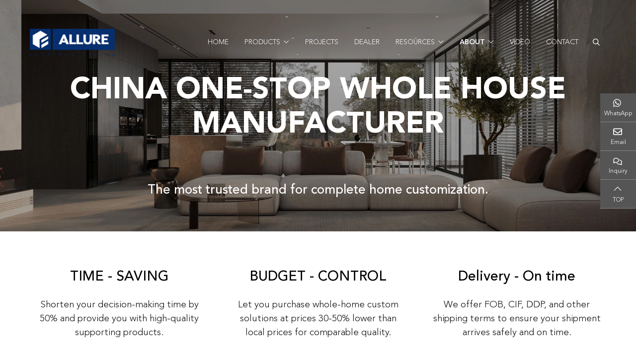

--- FILE ---
content_type: text/html; charset=utf-8
request_url: https://www.allurekitchencabinet.com/about-the-company
body_size: 32125
content:
<!DOCTYPE html>
<html lang="en-US" dir="ltr">
<head>
    <meta charset="utf-8">
<meta name="viewport" content="width=device-width,initial-scale=1,shrink-to-fit=no">
<meta name="format-detection" content="telephone=no">
<title>Custom Kitchen Cabinet Company in China - ALLURE</title>
<meta name="description" content="Allure Cabinet Co., Ltd. has 14 years of experience in cabinets. The main products include cabinets, wardrobes, bathroom cabinets, etc., and completes thousands of overseas whole-house cabinet customization projects every year.">
<meta property="og:type" content="site">
<meta property="og:title" content="About The Company">
<meta property="og:image" content="https://c154.hongcdn.com/uploads-al/2511/123-1-!p-!p.webp">
<meta property="og:url" content="https://www.allurekitchencabinet.com/about-the-company">
<meta property="og:description" content="Allure Cabinet Co., Ltd. has 14 years of experience in cabinets. The main products include cabinets, wardrobes, bathroom cabinets, etc., and completes thousands of overseas whole-house cabinet customization projects every year.">
<meta property="og:site_name" content="ALLURE">
<link rel="icon" type="image/x-icon" href="https://www.allurekitchencabinet.com/uploads-al/2211/1111.png">
<link rel="canonical" href="https://www.allurekitchencabinet.com/about-the-company">
<link rel="preconnect" id="link_cdn" href="https://c154.hongcdn.com" />
<link rel="dns-prefetch" href="https://www.googletagmanager.com" />
<link rel="preload" href="https://c154.hongcdn.com/shared/css/shared-pc-ltr.min.css?v=471106" as="style">
<script src="https://c154.hongcdn.com/shared/js/shared.min.js?v=471122" defer></script>
<script src="https://c154.hongcdn.com/shared/js/lazy.min.js" defer></script>
<link rel="stylesheet" href="https://c154.hongcdn.com/shared/css/shared-pc-ltr.min.css?v=471106">
<link rel="preload" href="https://c154.hongcdn.com/shared/fonts/cmsfont2.woff2?v=471106" as="font" type="font/woff2" crossorigin>
<link rel="preload" href="https://c154.hongcdn.com/theme/skin-al/dist/fonts/AvenirLTStd-Black.woff2" as="font" type="font/woff2" crossorigin>
<link rel="preload" href="https://c154.hongcdn.com/theme/skin-al/dist/fonts/AvenirLTStd-Light.woff2" as="font" type="font/woff2" crossorigin>
<link rel="preload" href="https://c154.hongcdn.com/theme/skin-al/dist/fonts/AvenirLTStd-Heavy.woff2" as="font" type="font/woff2" crossorigin>
<link rel="preload" href="https://c154.hongcdn.com/theme/skin-al/dist/fonts/AvenirLTStd-Medium.woff2" as="font" type="font/woff2" crossorigin>
<style>
    @font-face {font-display: swap;font-family: "CmsFont";font-style: normal;font-weight: normal;src: url('https://c154.hongcdn.com/shared/fonts/cmsfont2.woff2?v=471106') format('woff2');}
    @font-face {font-display: swap;font-family: "Avenir";font-style: normal;font-weight:900;src: url('https://c154.hongcdn.com/theme/skin-al/dist/fonts/AvenirLTStd-Black.woff2') format('woff2');}
    @font-face {font-display: swap;font-family: "Avenir";font-style: normal;font-weight:300;src: url('https://c154.hongcdn.com/theme/skin-al/dist/fonts/AvenirLTStd-Light.woff2') format('woff2');}
    @font-face {font-display: swap;font-family: "Avenir";font-style: normal;font-weight:800;src: url('https://c154.hongcdn.com/theme/skin-al/dist/fonts/AvenirLTStd-Heavy.woff2') format('woff2');}
    @font-face {font-display: swap;font-family: "Avenir";font-style: normal;font-weight:500;src: url('https://c154.hongcdn.com/theme/skin-al/dist/fonts/AvenirLTStd-Medium.woff2') format('woff2');}
</style>
<script>
    var site={lic:'yuqxzulmyh',contextMenu:false,flowTrack:true,trackDays:60,enableAnalytics:true,enableAds:false,email:'info@allurecabinetry.cn',hash:'MTc2OTExNzA3NjIwMQ==',ip:'18.216.227.19',status:200}
    var conversion = [{"eventName":"Online_Inquiry","eventCode":"AW-652304702/_6mGCL6botoDEL7ChbcC"}];
</script>
            <script type="application/ld+json">
            {"@context": "https://schema.org","@type": "VideoObject","name": "2 Manufacturing  Centers","description": "Allure Cabinet Co., Ltd. has 14 years of experience in cabinets. The main products include cabinets, wardrobes, bathroom cabinets, etc., and completes thousands of overseas whole-house cabinet customization projects every year.","thumbnailUrl": ["https://c154.hongcdn.com/uploads-al/2511/123-1-!p-!p.webp"],"uploadDate": "2022-06-12T08:43:35+08:00","contentUrl": "https://www.youtube.com/embed/KCPsqf9oXfs"}
            </script>

<style>:root{--container-width:1320px;--body-font-family:Avenir;--body-font-size:16px;--body-font-weight:300;--body-color:#111;--body-line-height:1.5;--title-font-family:Avenir;--main-color:#333;--sub-color:#444;--param-width:150px;--param-padding:8px;--param-color:#777;--cart-btn-grow:1;--inquiry-control-border-color:#ddd;--inquiry-control-bg-color:#fff;--side-bgcolor:#555;--mob-color:#333;--mob-active-color:#333}.side-share{bottom:300px}.mejs__iframe-overlay{left:0}.bg-black{background:#000}.bg-yellow{background:#dcc68e}.bg-white{background:#fff}a{color:#333}.main-container{padding:60px 0}.offset-wrapper{padding-right:60px}.off-logo{filter:grayscale(1) brightness(0)}@media(max-width:1200px){.offset-wrapper{padding-right:0}}.breadcrumb-item+.breadcrumb-item::before{content:var(--bs-breadcrumb-divider,">")}@media(max-width:768px){.main-container{padding:40px 0}}.search-wrapper{position:initial}.search-wrapper .dropdown-toggle{color:#fff;display:flex;align-items:center;height:28px;width:40px}.search-wrapper.show .dropdown-toggle .icon::before{content:"";font-size:20px}.search-wrapper .dropdown-toggle:after{display:none}.search-wrapper .dropdown-menu{box-shadow:0 5px 20px rgba(0,0,0,.2);border-top:1px solid #fff;border-bottom:1px solid #fff;background:rgba(0,0,0,1);padding:10px 48px 5px 0;min-width:100%;justify-content:end}.search-wrapper .dropdown-menu.show{display:flex}.search-wrapper .search-group{max-width:1000px}.search-wrapper .search-group .form-control{background:transparent;border:0;font-size:22px;font-weight:300;caret-color:#fff;color:#fff;height:60px}.search-wrapper .search-group .form-control::placeholder{color:#999}.search-wrapper .search-group .btn{background:transparent;border-radius:0;color:#fff;height:60px;width:60px}@media(max-width:768px){.search-wrapper .dropdown-toggle{height:initial;width:initial;padding:0}}.search-group{max-width:200px}.search-group .form-control{border-radius:10px 0 0 10px;background:#f2f2f2;padding:.25rem .75rem;height:auto;font-size:.75rem}.search-group .btn{border:1px solid transparent;border-left-width:0;border-radius:0 10px 10px 0;color:#fff;background:var(--main-color);padding:.25rem .5rem}.form-feedback .feedback-result{font-weight:500}.form-feedback .btn{display:inline-block;text-transform:uppercase;font-weight:600;color:#fff;max-width:141px;background:#000;max-height:35px;padding:8px 5px;transition:all .2s}.form-feedback .btn:hover{background:#f68d6c;color:#000}.page-inquiry-wrapper .form-feedback .btn{max-height:43px;max-width:400px;width:100%;font-weight:400;margin:38px auto 0;transition:all .5s;display:block}.slide-effect{transform:translateY(calc(-100% - 0px))}.fixed-switch{background:#000}.fixed-effect{position:fixed;width:100%;top:0;animation:slidedown 1s ease-in}.offcanvas-btn{position:fixed;right:15px;bottom:120px;height:65px;width:65px;background:#f68d6c;border-radius:50%;display:flex;align-items:center;justify-content:center;z-index:1030}.offcanvas-bottom{height:460px;max-height:60%;padding:20px 60px 20px 100px;background:#213469;border-radius:60px 20px 60px 20px;z-index:9002}.offcanvas-bottom .offcanvas-header{justify-content:end}.offcanvas-bottom .btn-close{background:#000;width:25px;height:25px;border-radius:50%}.offcanvas-bottom .btn-close::before{color:#fff;font-size:12px}.offcanvas-bottom h2{font-size:45px;font-weight:900;color:#fff}.offcanvas-bottom .form-control{background:transparent!important;color:rgba(255,255,255,.6);font-weight:500;font-size:15px;border:0;border-bottom:1px solid #fff;border-radius:0;padding:3px!important;margin-top:30px}.offcanvas-bottom input::placeholder,.offcanvas-bottom textarea::placeholder{color:rgba(255,255,255,.6)!important}.offcanvas-bottom .btn{border-radius:20px;font-size:12px;color:#fff;border:1px solid #fff;background:transparent;text-transform:initial;margin-top:15px;font-weight:400;transition:all ease .3s;margin-left:calc(100% - 141px)}.offcanvas-bottom .btn:hover{color:#fff;border:1px solid #f68d6c}@media(max-width:1200px){.offcanvas-bottom{padding:20px 40px}}@media(max-width:768px){.offcanvas-bottom{max-height:100%}.offcanvas-btn{right:15px;bottom:90px;height:50px;width:50px}.offcanvas-bottom{padding:10px 20px}.offcanvas-bottom h2{font-size:24px;font-weight:700}.offcanvas-bottom .form-control{margin-top:15px}}.top-wrapper{font-size:14px;text-align:center;position:fixed;right:25px;bottom:50px;height:50px;width:50px;color:#fff;background:#121212;border-radius:0;z-index:1030;display:flex;align-items:center;justify-content:center;cursor:pointer}.top-wrapper span{font-size:12px;display:block}@media(max-width:768px){.top-wrapper{right:20px;bottom:30px;height:43px;width:43px}}.navbar{z-index:2021!important;position:fixed;top:0;width:100%;transition:transform ease .8s}.navbar .dropdown[data-bs-desktop]>.dropdown-menu{display:block;transition:all .3s ease-in;max-height:0;overflow:hidden}.navbar .dropdown[data-bs-desktop]:hover>.dropdown-menu{max-height:80px;border-top:1px solid #ccc}.navbar:hover{background:#000;transition:background .3s}.navbar:hover .search-wrapper .dropdown-toggle .icon{color:#fff}.navbar:hover .icon-bars{color:#fff}.navbar:hover .logo{filter:initial!important}.navbar:hover .nav-link{color:#fff}.navbar-brand{padding:18px 0}.navbar-brand>.img-fluid{max-height:55px;margin-right:0}.navbar .nav-link{flex-grow:1;padding:.5rem 1rem;text-transform:uppercase;color:#000;font-size:14px;transition:color .6s ease}.navbar .nav-link:hover,.navbar .nav-link.active,.navbar-nav .nav-item.active>.nav-link{font-weight:600}.dropdown.wide .dropdown-menu{background:#000;padding:0}.dropdown.wide .dropdown-menu .container-fluid{padding-top:20px;padding-bottom:20px}.navbar .dropdown-menu .nav-link{color:#fff}.navbar>.container-fluid{padding:40px 60px 0}.navbar-toggler{border:0;color:#000}@media(max-width:768px){.navbar-toggler{padding:0;margin:0}}.home .search-wrapper .dropdown-toggle,.product .search-wrapper .dropdown-toggle{color:#fff!important}.fixed-effect{background:#fff;z-index:1044}.fixed-effect .navbar{border-bottom:1px solid #f2f2f2}.fixed-effect .nav-link{color:#666}.fixed-effect .navbar-brand>.img-fluid{filter:none}.slide-effect{background:#000}.slide-effect .navbar-toggler .icon{color:#fff!important}.slide-effect .logo{filter:initial!important}.navbar.slide-effect .nav-link,.navbar.fixed-switch .navbar-toggler{color:#fff}.navbar.position-fixed .nav-link:hover,.navbar.home .nav-link.active,.navbar.home .navbar-nav .dropdown-item:hover{color:#dcc68e}@media(max-width:1200px){.navbar-nav .nav-link{padding:.5rem 1rem}.navbar-nav .nav-link:before{content:none}.navbar-collapse{border-top:1px solid #f2f2f2}.navbar-nav .dropdown-menu{width:100%;background:transparent}.navbar-nav .dropdown-item,.navbar .nav-link{text-align:center;justify-content:center;padding:.75rem 1rem}.navbar{padding:0}.navbar>.container-fluid{padding:0 15px!important}}@media(max-width:768px){.navbar-brand{padding:10px 0}.navbar-brand>.img-fluid{max-width:96px}}@media(max-width:768px){.offcanvas-start{z-index:3001}}.banner-simple{height:800px}.banner-simple .container-xl,.swiper .container-xl{align-items:end}.overlay{background:linear-gradient(rgba(0,0,0,0),rgba(0,0,0,1))}.banner-simple-about-us,.banner-simple-customer-evaluation,.banner-simple-about-the-company{height:1000px}.banner-simple-dealer{height:600px}.banner-content{align-items:flex-end;color:#fff;position:absolute;display:flex;left:0;right:0;top:0;bottom:0;z-index:2}.banner-content .title{font-family:var(--title-font-family);font-weight:900;font-size:55px;text-shadow:3px 2px 4px rgba(0,0,0,.65);margin:0}.banner-content .text{color:#fff;font-weight:500;font-size:20px;line-height:1.3;max-width:626px}.banner-content .text p{margin:0}@media(max-width:768px){.banner-simple{height:300px!important}.page-title h1{font-size:28px!important;max-width:100%!important;line-height:30px!important}.inner-content{padding-bottom:80px}.inner-content h2{font-weight:900;margin-bottom:0}.banner-content .title{font-size:28px!important;line-height:1.3!important;margin-bottom:5px!important}.banner-content .text{font-size:16px!important;line-height:20px!important;margin:0!important;overflow:hidden;max-height:80px;font-weight:300}.banner .swiper-pagination{margin-bottom:40px}.banner .swiper-pagination-bullet{opacity:1;height:1px;width:25px;border-radius:0;background:#999}.banner .swiper-pagination-bullet-active{background:#fff}}.menu-horizontal-wrapper{margin:80px 0;padding-left:0}.menu-horizontal-wrapper .dropdown-menu{background:transparent}.menu-horizontal-wrapper .dropdown-item{padding:.5rem .75rem;color:#999}.menu-horizontal-wrapper .dropdown-item:hover{background:transparent;color:#f2f2f2}.menu-horizontal{display:flex;flex-wrap:wrap;margin-bottom:0}.menu-horizontal .nav-item{padding:0 15px}.menu-horizontal .nav-link{color:#000;border-bottom:1px solid #000;padding:5px 0}.menu-horizontal .nav-link.active{font-weight:900}@media(max-width:768px){.menu-horizontal-wrapper{margin:20px 0}.menu-horizontal{display:block}}.page-info{padding:200px 0 60px}.page-info h1,.page-info h2{font-family:var(--title-font-family);color:#000;font-size:80px;margin-bottom:30px;font-weight:900;max-width:80%;line-height:1.1}.page-info .text{font-size:20px;max-width:60%;color:#000}@media(max-width:992px){.page-info{padding:150px 0 60px!important}.page-info h1,.page-info h2{font-size:50px!important;max-width:100%!important}.page-info .text{max-width:100%;font-size:16px;line-height:22px;height:66px;overflow:hidden}}@media(max-width:576px){.page-info{padding:100px 0 20px!important}.page-info h1,.page-info h2{font-size:28px!important;margin-bottom:10px}.page-info p{font-size:16px!important;line-height:1.3!important}}.page-title{padding:150px 0 15px}.page-title .container-xl{display:block}.page-title h1{margin-bottom:15px;font-family:var(--title-font-family);font-size:99px;color:#000;font-weight:900;max-width:75%;line-height:1.2}.page-title .breadcrumb{font-size:14px}@media(max-width:768px){.page-title{padding:90px 0 25px!important}.page-title h1{margin-top:0!important;font-weight:700}.page-title p{font-size:18px!important}}.custom-product-col::before{width:100%;height:13px;background:#eee;display:block;content:"";position:relative;left:0;top:0}.main-wrapper{padding-top:130px;padding-bottom:30px}.main-wrapper .title{font-size:90px;font-family:var(--title-font-family);color:#000;font-weight:900}.product-feature-wrapper{background:#fff;padding:70px 0}.product-feature-wrapper .title{font-family:var(--title-font-family);font-size:40px;font-weight:900;text-transform:uppercase;border-bottom:1px solid #333;padding-bottom:15px;margin-bottom:30px}.product-feature-wrapper .col{padding:5px}.product-feature-wrapper .list-unstyled{width:78%}.product-feature-wrapper .list-unstyled a{font-size:15px;color:#000;margin-bottom:30px;transition:all .2s}.product-feature-wrapper .list-unstyled a:hover{text-decoration:underline}@media(max-width:768px){.main-wrapper .title{font-size:32px}.product-feature-wrapper{padding:30px 0}.product-feature-wrapper .title{font-size:20px;margin-bottom:20px;font-weight:700}.product-feature-wrapper .list-unstyled{width:100%;margin:0}.product-feature-wrapper .list-unstyled a{margin-bottom:10px}}.swiper-style-custom{display:flex;justify-content:space-between;flex-grow:0;flex-shrink:0;justify-content:center;align-items:center}.swiper-style-custom>.swiper-pagination-custom{padding:0 15px;text-align:center}.product-inquiry h3{font-family:var(--title-font-family);font-size:24px}.product-inquiry .form-control{padding:5px;border-width:0;border-bottom-width:1px}.product-inquiry .form-control::placeholder{font-size:14px}.page-subtitle{font-family:var(--title-font-family);text-transform:uppercase;font-size:40px;margin-bottom:30px;font-weight:900}.product-details{background:#000;padding:60px 0 80px;color:#fff;--swiper-pagination-color:#062f6e}.product-details h2{font-size:14px}.product-details h6 span{font-weight:900;font-size:22px;color:#cfd3d3}.product-details b{font-size:14px;font-weight:400;color:#fff}.product-details .swiper-horizontal>.swiper-scrollbar{background:#fff;left:0;width:100%;bottom:0;top:auto;height:2px}.product-details .swiper{position:relative;padding-bottom:60px}@media(max-width:576px){.product-details{padding:20px 0}.product-similar{padding:40px 0 20px!important}.product-similar .title{margin-bottom:20px!important}.product-details h6 span{font-size:18px}.product-details img{padding:0}}.product-similar{padding:60px 0}.product-similar .title{font-family:var(--title-font-family);font-size:40px;font-weight:900;margin-bottom:50px;text-transform:uppercase}.product-similar .entry-title{color:#333!important}@media(max-width:576px){.product-similar .title{font-size:24px;font-weight:700}}.product-evaluate{padding:60px 0}.product-evaluate .evaluate-row{padding:10px}.product-evaluate .thumbnail img{max-height:80px;max-width:80px;border-radius:50%}.product-evaluate .title,.order-process .title{font-size:35px;color:#000;font-weight:900;text-align:center;margin-bottom:50px;text-transform:uppercase;font-family:var(--title-font-family)}.product-evaluate .entry-title{font-size:16px;color:#000;font-weight:900;padding-right:8px}.product-evaluate .frame{display:inline-flex}.product-evaluate .frame img{margin:0 2px}.product-evaluate span{font-size:13px;color:rgba(102,102,102,.698039215686274)}.product-evaluate .entry-text{font-size:16px;color:#000}.product-evaluate .evaluate{border:1px solid #000;border-radius:4px;margin:80px 0 40px;padding:20px 15px 0;font-size:20px;color:rgba(148,148,148,.498039215686275)}.product-evaluate .btn{width:200px;height:45px;background:#000;color:#fff;border-radius:0;font-size:18px;transition:all .5s}.product-evaluate .btn:hover{background:#fff;color:#000;border:1px solid #000}.product-evaluate textarea::placeholder{color:rgba(148,148,148,.498039215686275)!important}@media(max-width:768px){.product-evaluate .evaluate{margin:40px 0 20px}.product-evaluate .entry-title{font-weight:700}}.order-process{background:#000;padding:60px 0}.order-process .container-xl{border-bottom:1px solid #fff;padding-bottom:30px}.order-process .title{color:#fff}.order-process .entry-title{color:#fff;text-align:center;font-size:16px;display:block;transition:all .2s}.order-process .process-col{padding:10px}.order-process .process-col:hover .entry-title{color:#f68d6c}.order-process .entry-img{margin-bottom:12px}.order-process .entry-img img{filter:grayscale(100%) brightness(200%);transition:all .3s;margin:auto;display:block}.order-process .process-col:hover img{filter:initial;flex-grow:0;flex-shrink:0}@media(max-width:576px){.product-evaluate,.order-process{padding:40px 0}.product-evaluate .title,.order-process .title{margin-bottom:20px;font-size:24px;font-weight:700}}.item-row.article{margin-bottom:40px;background:#f8f8f8;border:1px solid #f8f8f8}.item-row.article .thumbnail:hover:before{opacity:.05}.item-row.article .entry-wrapper{padding:0 20px}.item-row.article .entry-meta{padding-bottom:10px;color:#777;font-size:14px}.item-row.article .entry-meta span{font-size:1.5rem;font-weight:600;color:#009fe3}.item-row.article .entry-title{font-family:var(--title-font-family);font-weight:600;font-size:20px;margin-bottom:15px}.item-row.article .entry-title a{color:#222}.item-row.article .entry-content{color:#888}@media(max-width:768px){.item-row.article .entry-wrapper{padding:20px 15px}.item-row.article .entry-title{font-size:20px}.item-row.article .entry-content{font-size:14px}}.item-row.resource .entry-title{font-family:var(--title-font-family);font-weight:900;font-size:25px;margin-bottom:15px}.item-row.resource h3{font-size:20px;font-weight:900}@media(max-width:768px){.item-row.resource .entry-title{font-size:18px;font-weight:700}.item-row.resource h3{font-size:16px;font-weight:700}}.item-row.slide{border-bottom:1px solid #111;padding:50px 0;margin-bottom:30px}.item-row.slide .entry-wrapper{padding:20px 0 0 80px}.item-row.slide .entry-title{font-family:var(--title-font-family);font-weight:900;font-size:25px;margin-bottom:15px;color:#000}.item-row.slide .entry-content{color:#000}@media(max-width:768px){.item-row.slide{padding:20px 0;margin-bottom:20px}.item-row.slide .entry-wrapper{padding:20px 0 0 0}.item-row.slide .entry-title{font-size:22px;font-weight:700}}.resource{padding:30px 0}.resource-quick-title{font-size:50px;margin:30px 0;font-weight:500}.resource-container{padding:100px 0}.resource-container p{font-family:var(--body-font-family);font-size:14px;line-height:23px;max-width:400px;margin-bottom:50px}.resource-container .entry-wrapper{padding-right:80px}.resource-container .entry-title{font-family:var(--title-font-family);font-size:35px;font-weight:700;margin-bottom:50px}.resource-container .more{font-size:20px;color:#555;text-decoration:underline;font-weight:500}.resource-container.strength{background:rgba(33,52,105,1);color:#fff}.resource-container.strength .more{color:#fff}.resource-container.shipping{background:rgba(207,211,211,.4);color:#000}.resource-container.shipping .more{color:#000}.resource-container.quality{color:#000}.resource-container.quality .more{color:#000}@media(max-width:768px){.resource-container{padding:30px 0}.resource-container .entry-title{margin-bottom:15px;font-size:24px}.resource-container p{margin-bottom:8px}.resource-container .entry-wrapper{margin-bottom:20px!important;padding-right:0!important}.resource-quick-title{font-size:24px}.resource-container .more{font-size:16px}}.item-col p{font-size:14px;margin-bottom:5px}.article-col{margin-bottom:40px}.article-col:hover .thumbnail:before{opacity:.1}.article-col .entry-wrapper{padding:20px 0}.article-col .entry-title{font-size:25px;font-weight:900;margin-bottom:25px}.article-col .entry-title a{color:#000}.article-col .entry-meta{position:relative;color:#000;font-size:28px;font-style:italic;font-weight:900;text-align:right}.article-col .entry-meta:after{position:absolute;content:"";left:0;width:100%;height:2px;background:#111;top:50%}.article-col .entry-meta time{position:relative;z-index:1;background:#fff;padding-left:5px}@media(max-width:768px){.article-col .entry-title{font-weight:700;font-size:24px}.article-col .entry-meta{font-weight:700;font-size:22px}}.product-col{margin-bottom:25px;transition:all ease .4s}.product-col .entry-wrapper{padding:14px 8px;flex-grow:1}.product-col .entry-title{font-family:var(--title-font-family);display:block;margin:0;font-size:24px;font-weight:900;line-height:1.4;color:#fff}.product-col .new{position:relative;display:block;text-align:left;color:#fff;text-transform:uppercase;font-size:14px;margin-top:5px}.product-col .new:after{position:absolute;top:50%;content:"";display:block;width:90px;height:2px;background:#fff}.product-col .new span{position:relative;z-index:1;display:inline-block;padding:0 12px;margin-left:20px;background:#000;font-size:13px}@media(max-width:768px){.product-col{padding:0!important}.product-col .entry-title{font-size:18px;font-weight:700}}.item-col.pic{margin-bottom:1.25rem;border:1px solid #f2f2f2}.item-col.pic .entry-wrapper{margin:0;padding:.875rem .75rem;text-align:center;background:#f6f6f6}.item-col.pic .entry-title{margin:0;font-size:16px}.video-col{margin-bottom:1.25rem}.video-col .entry-wrapper{padding:20px 14px;color:#111}.video-col .entry-title{margin:0;font-size:24px}@media(max-width:768px){.video-col .entry-wrapper{padding:15px 14px 0}.video-col .entry-title{font-size:18px}}.faq-frame{margin-bottom:60px}.faq-page .header{display:flex;margin-bottom:20px;align-items:center}.faq-page .header img{max-width:29px;max-height:29px}.faq-page .title{font-family:var(--title-font-family);margin:0 0 0 15px;color:#000;font-size:28px;font-weight:900}.faq-row{margin-bottom:0;border-bottom:1px solid #000}.faq-row .entry-title{display:flex;align-items:center;margin:0;cursor:pointer;padding:15px 10px;font-size:20px;font-weight:600;transition:all ease .2s;color:#000}.faq-row .entry-title::before{font-family:CmsFont;content:"";font-size:16px;font-weight:normal;color:#000;transition:all ease .2s;padding-right:90px}.faq-row .entry-title.collapsed::before{content:""}.faq-row .entry-wrapper{padding:15px 15px 15px 45px;color:#555;margin-left:65px}.faq-row .entry-wrapper img{max-width:100%}.faq-row .entry-wrapper p{color:#000}@media(max-width:768px){.faq-frame{margin:0 15px 30px 15px}.faq-page .title{font-size:22px;font-weight:700}.faq-row .entry-title{font-size:1rem}.faq-row .entry-title::before{padding-right:40px}.faq-row .entry-wrapper{margin-left:0;padding:10px 15px}}.sidebar{background:#f7f9fa;top:70px;border:1px solid #f2f2f2}.widget{z-index:1019;margin-bottom:20px;padding:15px}.widget-header{margin-bottom:20px;border-bottom:1px solid #eee}.widget-header .title{position:relative;font-family:var(--title-font-family);font-size:22px;font-weight:600;color:#444;margin:0;padding:12px 0}.widget-header .title:after{position:absolute;bottom:0;content:"";display:block;width:80px;height:2px;background:var(--main-color)}.widget-colapse{padding:15px}.widget-collapse .menu-item{border-bottom:solid 1px #eee}.widget-collapse .menu-link{padding:12px 8px;color:#444}.widget-collapse .menu-link:before{font-family:cmsfont;content:"";font-size:.875rem;margin-right:8px;color:#555}.widget-collapse .menu-link:hover{color:#002a53}.widget-collapse .menu-item.active .menu-link{color:var(--main-color)}.widget-collapse .drop{color:#666}@media(max-width:768px){.sidebar{margin-top:30px}.widget-header{margin-bottom:15px}}.media-article{display:flex;align-items:flex-start;margin-bottom:1.25rem}.media-article img{max-width:75px;margin-right:12px}.media-article .post-title{font-size:14px;font-weight:normal;margin-bottom:2px;line-height:1.5}.media-article .post-title a{transition:color ease .2s}.media-article .post-title a:hover{color:#c42729}.media-article time{font-size:.875rem;color:#8c95a2}@media(max-width:992px){.media-article img{max-width:90px}}.media-product{display:flex;margin-bottom:1.25rem}.media-product img{max-width:85px;margin-right:12px;border:1px solid #f2f2f2}.media-product .post-title{font-size:14px;font-weight:normal;margin-bottom:2px;line-height:1.5}.media-product .post-title a{transition:color ease .2s}.media-product .post-title a:hover{color:#c42729}.media-product p{font-size:14px;color:#8395a2;margin-bottom:0}@media(max-width:992px){.media-product img{max-width:90px}}.category-title{padding:18px 15px;background:#f2f2f2;margin-bottom:1.5em}.category-title h3{font-family:var(--title-font-family);font-weight:600;font-size:20px;margin-bottom:0}.category-title h3 a{color:var(--main-color)}.category-wrapper .more{text-transform:uppercase;color:var(--sub-color);font-weight:500}@media(max-width:768px){.category-title h3{font-size:16px}}.content-wrapper{line-height:1.7;margin-bottom:1.5rem}.content-wrapper>.row:nth-child(1){margin-bottom:50px}.content-wrapper h1{font-size:24px;font-weight:600;margin-bottom:.75rem}.content-wrapper h2{font-size:22px}.content-wrapper h3{font-size:20px;font-weight:600;margin-bottom:.75rem}.content-wrapper table{width:100%;margin-bottom:1rem;color:#212529}.content-wrapper table th,.content-wrapper table td{padding:.5rem;vertical-align:middle;border:1px solid #dee2e6;text-align:center}.content-wrapper table tbody tr:nth-of-type(odd){background-color:rgba(0,0,0,.03)}.content-wrapper table tbody tr:hover{background-color:rgba(0,0,0,.075);color:#555}.content-wrapper .nav-tabs{background:#fafcff}.content-wrapper .nav-link{padding:.75rem 1.75rem;border-color:transparent #dee2e6 transparent transparent!important}.content-wrapper .nav-tabs .active{font-weight:600;border-top:solid 2px var(--main-color)!important}.content-wrapper.product{border:1px solid #e9eef4}.content-wrapper.product .content{padding:1.5rem 1rem}.content-wrapper.product .content h2,.content-wrapper.product .content h3{font-size:1.25rem;font-weight:500!important;color:#0c2e60}.content-wrapper header{text-align:center;margin-bottom:1rem}.content-wrapper header span{margin-right:15px}.content-wrapper .sub-title{font-size:1.75rem;font-weight:600;display:block}.content-wrapper.article .content{color:#000}.content-wrapper.article .title{font-size:26px;color:#444;font-size:1.5rem;font-weight:600}.content-wrapper.article .summary{padding-bottom:20px;margin:30px 0;font-size:.75rem;text-transform:uppercase;color:#777;border-bottom:1px solid #e0e4e6}.content-wrapper.article .summary span{margin-right:15px}@media(max-width:768px){.content-wrapper .title{font-size:1.25rem}.content-wrapper.product .content{padding:1.5rem 1rem}}.attach-item{display:flex;justify-content:space-between;align-items:center;padding:12px;border:1px solid #f0f0f0;margin-bottom:20px}.attach-item strong{color:var(--main-color);font-size:16px}.attach-item .summary{font-size:14px;color:#555}.attach-item .detail{font-size:14px;color:#999;margin-top:8px}.attach-link{flex-shrink:0;border:1px solid #dcdfe6;font-size:14px;margin-left:15px;padding:10px 15px;transition:background-color ease .2s;min-width:80px}.attach-link:before{font-family:CmsFont;content:"";margin-right:5px}.attach-link:hover{border-color:#c6e2ff;background:#ecf5ff;color:#409eff}.post-nav{display:flex;justify-content:space-between;padding:15px 20px;margin-bottom:30px;background:#f2f2f2;line-height:1.5;font-size:14px;border-radius:5px}.post-nav span{font-weight:600}.post-nav a:hover{color:var(--main-color)}@media(max-width:768px){.post-nav{flex-direction:column}.post-nav .next{margin-top:8px}}.layout-wrapper{background:#fafafa;padding:30px 16px;border:1px solid #f5f5f5}.layout-wrapper .title{position:relative;font-family:var(--title-font-family);font-size:26px;font-weight:600;margin-bottom:25px;padding-bottom:15px}.layout-wrapper .title:after{position:absolute;bottom:0;display:block;content:"";width:70px;height:3px;background:var(--sub-color)}.pagination{margin:20px 0 40px}.page-item{border:0}.page-link{padding:0 3px;margin:8px;color:#fff!important;background:transparent!important;border:0;padding:0 3px;min-width:initial;height:initial}.page-item.active .page-link{background:transparent;border-bottom:2px solid #fff;border-radius:0;font-size:18px}.page-item .page-link:hover{background:transparent;color:#fff}.product-head{margin-bottom:100px;background:#fff}.product-head .title{font-family:var(--title-font-family);font-size:33px;color:#333;font-weight:900}.product-head .summary{padding:6px 0;font-size:14px;color:#000}.btn-inquiry{background:var(--main-color);color:#fff;flex-grow:1;min-width:200px}.btn-addtocart{background:#e8b62d;color:#fff}.product-inquiry{padding:0 10px}.product-inquiry .quantity{font-size:16px;color:#000}.product-inquiry .quantity-input{max-width:45px;max-height:35px;border:1px solid rgba(121,121,121,1);border-radius:0}@media(max-width:768px){.product-head{margin-bottom:50px}.product-head .title{font-size:24px;font-weight:700}.product-inquiry{padding:20px 0}}.faq-wrapper{padding:80px 0;background:#d3d6e1;color:#000}.faq-wrapper .wrapper{border-bottom:1px solid #333;padding-bottom:20px}.faq-wrapper .title{font-size:50px;font-weight:700;line-height:1.2;padding-bottom:23px;margin:0}.faq-wrapper p{font-size:30px;font-weight:500;max-width:560px}.faq-wrapper .icon{font-size:18px;color:#000;border-radius:50%;border:1px solid #ccc;transition:all .3s;width:35px;height:35px;display:flex;align-items:center;justify-content:center}.faq-wrapper .icon:hover{background:#f68d6c;color:#fff}@media(max-width:768px){.faq-wrapper{padding:40px 0}.faq-wrapper .title{font-size:24px;padding-bottom:8px}.faq-wrapper p{max-width:100%;font-size:16px}}.page-inquiry-wrapper{padding:60px 0;background:#eceded;color:#000}.page-inquiry-wrapper .title{font-size:40px;font-weight:900;text-transform:uppercase;margin-bottom:15px}.page-inquiry-wrapper p{font-size:20px;margin-bottom:50px;font-weight:400}.page-inquiry-wrapper .form-control{padding:5px;border-width:0;border-bottom:1px solid #777;background:transparent;border-radius:0}.page-inquiry-wrapper .form-control::placeholder{font-size:14px}.inter{font-family:var(--title-font-family);font-size:26px;font-weight:900;padding-right:20px}.inquiry-cate label{margin:0 30px 0 0}.page-inquiry-wrapper label input{margin-right:5px;height:16px;width:16px;border-radius:0;background:#eceded!important}.page-inquiry-wrapper.white{background:#f9f9f9;color:#333}.page-inquiry-wrapper.white .form-control{border-bottom-color:#000}.page-inquiry-wrapper.white .form-control::placeholder{color:#333;text-transform:uppercase}@media(max-width:992px){.inquiry-cate label{margin:0 30px 10px 0}}@media(max-width:768px){.page-inquiry-wrapper .title{font-size:20px;font-weight:700}.page-inquiry-wrapper p{font-size:16px;margin-bottom:20px}.inter{font-size:18px;padding:0 0 15px 0;font-weight:700}.page-inquiry-wrapper .form-feedback .btn{margin:0}.inquiry-cate label{margin:0 20px 5px 0}}.dealer-inquiry .page-inquiry-wrapper{background:#fff}.dealer-inquiry .page-inquiry-select{margin-top:50px}.page-inquiry-select .form-select{border:1px solid #767676;padding:15px 0 15px 3px;border-radius:1px;color:#000;font-size:14px;font-weight:400}@media(max-width:768px){.dealer-inquiry .page-inquiry-select{margin-top:0}.dealer-inquiry .form-select{margin-top:15px}}.footer-contact .contact-item{padding:7px 0}footer{padding-top:60px;background:#213469;color:#ddd;font-size:14px}footer .container-xl [class*="col-"]{margin-bottom:35px}footer .footer-logo{max-width:200px}footer .company-name{font-size:20px;font-weight:500;margin:20px 0}footer .title{position:relative;font-family:var(--title-font-family);font-size:18px;text-transform:uppercase;margin-bottom:30px;font-weight:600;color:#f2f2f2}footer .category{margin-bottom:0}footer li{padding:7px 0}footer a{color:#ddd;transition:all ease .2s}footer a:hover{color:#f49679}footer .footer-bottom{text-align:center;padding-top:15px;padding-bottom:15px;color:#e9e9e9;border-top:1px solid #f2f2f2}footer .social-item{background:#fff!important;color:#000!important;border-radius:10px;margin-right:14px}@media(max-width:768px){footer{padding-top:30px}footer .footer-logo{max-width:175px}footer .company-name{font-size:18px}footer .title{margin-bottom:15px}footer .logo{max-width:180px}}.company-wrapper{margin-bottom:40px;line-height:1.8;color:#555}.company-wrapper .title{font-family:var(--title-font-family);font-size:2rem;text-transform:uppercase;color:#333;font-weight:700;margin-bottom:30px}.company-wrapper .title:after{display:block;content:"";margin-top:10px;width:50px;height:5px;background:var(--sub-color);border-radius:2px}.company-features{background:#f0f0f0;color:#666;padding:80px 6%;line-height:1.7;margin-bottom:40px}.company-features .media{display:flex;align-items:flex-start;align-items:center}.company-features .title{font-family:var(--title-font-family);font-size:2rem;font-weight:700;text-transform:uppercase;margin-bottom:50px;text-align:center;color:#333}.company-features .sub-title{font-family:var(--title-font-family);font-weight:600;font-size:1.5rem;color:#444;margin-bottom:12px;text-transform:uppercase}.company-features .icon-wrapper{display:flex;flex-shrink:0;align-items:center;justify-content:center;margin-right:16px;width:70px;height:70px;border:2px solid var(--main-color);border-radius:50%}.company-features .icon{display:block;font-size:2rem;color:var(--main-color);width:1em}.company-features p{margin-bottom:0}@media(max-width:768px){.company-wrapper .title{font-size:24px}.company-features{padding:60px 0 40px}.company-features .title{font-size:24px}.company-features .media{margin-bottom:25px}.company-features .sub-title{font-size:20px;margin-bottom:8px}.company-features .title{font-size:30px}.company-features h3{font-size:1.75rem}}.inquiry-wrapper{background:#f8f8f8;padding:60px 0}.inquiry-wrapper p{line-height:1.8;color:#555;margin-bottom:30px}.inquiry-wrapper .title{font-family:var(--title-font-family);color:#333;font-size:32px;font-weight:700;text-transform:uppercase}.inquiry-wrapper .title:after{display:block;content:"";width:80px;height:2px;background:var(--main-color);margin:10px 0 20px}.project-page{background:#cfd3d3}.project-info{padding:80px 0 60px}.project-info .summary{font-size:40px;font-weight:300;margin-bottom:30px;max-width:930px;line-height:45px}.project-info .item{display:flex;margin-bottom:30px}.project-info .num{font-weight:900;font-size:99px;flex-basis:70px;flex-shrink:0;line-height:1}.project-info .item img{margin-bottom:10px}.project-info .item h3{font-size:25px;margin-bottom:12px;font-weight:900}.project-info .item p{margin:0;max-width:80%}@media(max-width:768px){.project-info{padding:40px 0}.project-info .item h3{font-size:18px;margin-bottom:6px;font-weight:700}.project-info .item p{max-width:100%}.project-info .num{font-size:36px;flex-basis:40px}}.project-case-wrapper{padding:80px 0;background:#fff}.project-col{margin-bottom:40px}.project-col .entry-wrapper{padding-top:15px}.project-col .more{font-size:18px;font-weight:900;transition:all .3s}.project-col .more:hover{background:#405899}.project-col p{font-size:14px;color:#000}.project-similar .title{font-family:var(--title-font-family);font-size:40px;font-weight:900;margin-bottom:50px;text-transform:uppercase}.project-similar .entry-title{color:#333!important}@media(max-width:768px){.project-similar .title{font-size:24px}}.project-ceo .thumbnail img{transform:scale(1)}.project-ceo .entry-wrapper{padding-left:100px}.project-ceo h3{font-size:35px;line-height:45px;margin-bottom:50px;font-weight:300}.project-ceo p{font-size:18px;font-weight:900;margin-bottom:0;color:#000}.project-ceo span{font-size:13px;color:#000}@media(max-width:768px){.project-ceo .col-12.col-md-5{display:flex;justify-content:center}.project-ceo .entry-wrapper{max-width:100%;text-align:center;padding:0}.project-ceo .thumbnail{margin:0 auto 20px;max-width:60%}.project-ceo h3{font-size:18px;margin-bottom:15px;line-height:1.3}.project-ceo p{font-size:24px;margin-bottom:10px;font-weight:700}.project-ceo span{font-size:18px}.project-ceo{padding-bottom:40px}}.keep-your-project,.project-understand{background:#000;padding:50px 0}.keep-your-project h2,.project-understand h2,.project-case-wrapper h2{font-size:75px;font-weight:500;line-height:90px;color:#fff;margin-bottom:80px}.project-case-wrapper h2{max-width:70%;color:#000}.project-case-wrapper .entry-wrapper a{color:#000;font-weight:900;display:inline-block}@media(max-width:768px){.project-case-wrapper,.keep-your-project,.project-understand{padding:30px 0}.project-case-wrapper .entry-wrapper a{margin-bottom:5px;font-weight:700}}.keep-your-project h2{max-width:820px;font-weight:500}.keep-your-project .entry-wrapper a{font-size:25px;font-weight:900;color:#fff;margin:15px 0;display:block}.keep-your-project p{color:#fff}@media(max-width:768px){.keep-your-project .entry-wrapper a{font-size:18px;margin:5px 0;font-weight:700}}.project-understand h2{max-width:40%}.project-understand .entry-title{font-size:30px;padding-bottom:8px;color:#fff;transition:all .2S}.project-understand .entry-text{font-size:20px;line-height:28px;font-weight:900;color:#fff;transition:all .2S;max-width:450px}.project-understand .more{border:1px solid #fff;border-radius:50%;max-width:35px;max-height:35px;display:flex;justify-content:center;align-items:center;padding:10px;margin-top:20px;transition:all .2S}.project-understand .more .icon{font-size:16px;color:#fff}.project-understand .project-col:hover .entry-title,.project-understand .project-col:hover .entry-text{text-decoration:underline}.project-understand .project-col:hover .more{background:#f68d6c;border:1px solid #f68d6c}@media(max-width:768px){.project-understand .project-col{padding:0}.project-understand .summary{width:100%;font-size:24px;line-height:1.3;max-width:100%;margin-bottom:10px;font-weight:900}.project-understand .project-col .entry-title{font-size:22px!important}.project-understand .project-col .entry-text{font-size:15px!important;max-width:100%;font-weight:700}}.project-col{padding:0 30px}.project-col .project-img{max-height:100%}.project-col .entry-label{margin-bottom:5px}.project-col .entry-title{font-size:30px;font-weight:900;margin-bottom:15px;display:block}.project-col .entry-title a{color:#000}.project-col .address,.project-col .quantity{font-size:18px}.project-col .address:before{font-family:cmsfont;content:'';font-size:16px;padding-right:8px}.project-col .address{padding-right:15px}@media(max-width:768px){.keep-your-project .summary,.project-case-wrapper .summary,.project-info .summary{width:100%;font-size:18px;line-height:1.3;max-width:100%;margin-bottom:20px}.project-col{margin-bottom:25px;padding:0!important}.project-col .address,.project-col .quantity{font-size:16px!important}.project-col .entry-title{font-size:20px!important;padding-bottom:5px;font-weight:700}}.video-page{background:#cfd3d3}.video-page .menu-horizontal .nav-link{color:#111}@media(max-width:768px){.video-col .entry-title{font-size:18px!important;text-align:center}}.contact-page .faq-wrapper{background:#fff}.swiper-banner .swiper-slide-child{height:930px}.custom-nav-wrapper{width:150px;display:flex;justify-content:space-between;position:absolute;z-index:22;bottom:100px;right:100px}.custom-nav-wrapper .custom-nav{width:45px;height:45px;border-radius:50%;background:transparent;color:#6b6b6b;border:1px solid #eee;line-height:1;display:flex;align-items:center;justify-content:center}.custom-nav-wrapper .custom-nav i{font-size:20px;color:#6b6b6b}.custom-nav-wrapper .custom-nav:hover{transition:all ease .2s;color:#fff;background:#f68d6c}.custom-nav-wrapper .custom-nav:hover i{color:#fff}.banner .inner-content{padding-bottom:100px;border-radius:1rem;text-align:left;color:#f2f2f2;font-size:20px;text-shadow:rgba(0,0,0,.647) 3px 2px 4px}.banner h1,.banner h2,.banner h3{font-family:var(--title-font-family);font-size:70px;font-weight:900}@media(max-width:996px){.swiper-banner .swiper-slide-child{height:750px}}@media(max-width:768px){.swiper-banner .swiper-slide-child{height:400px}.banner h1,.banner h2,.banner h3{font-size:28px}.banner .inner-content{padding:0 0 150px 0}.custom-nav-wrapper .custom-nav{width:30px;height:30px;margin-bottom:10px}.custom-nav-wrapper .custom-nav .icon{font-size:14px;color:#fff}}@media(max-width:576px){.swiper-banner .swiper-slide-child{height:300px}.banner .inner-content{padding-bottom:50px}.custom-nav-wrapper{bottom:0}}.home-category{padding:60px 0;background:#000;color:#797979}.category-row{margin-bottom:40px}.category-row .entry-wrapper{padding:30px 70px 30px 0}.category-row .entry-title{font-family:var(--title-font-family);font-weight:900;font-size:30px;color:#fff;text-transform:uppercase}.category-row .item{font-size:15px;margin-bottom:30px}.category-row .item span{color:#fff}.category-row .detail{margin-top:50px;display:flex;align-items:center;justify-content:center;width:45px;height:45px;border-radius:50%;border:1px solid #fff;color:#fff}.category-row .detail:hover{background:#f68d6c;color:#fff;transition:all ease .3s;border-color:#f68d6c}.category-row .icon{font-size:22px}@media(max-width:768px){.home-category{padding:30px 0}.category-row .item{margin-bottom:15px}.category-row .entry-wrapper{padding:20px 0}.category-row .entry-title{font-size:18px}.category-row .detail{margin-top:15px;width:30px;height:30px}.category-row .icon{font-size:14px}}.home-projects{padding:90px 0;background:#fff}.project-header{margin-bottom:30px}.home-projects .num,.home-projects .num1{font-size:80px;font-weight:900;color:#f68d6c}.home-projects .num1{padding-left:10px}.home-projects .title{font-family:var(--title-font-family);font-weight:900;font-size:40px}.home-projects .entry-wrapper{margin-bottom:30px;display:flex;justify-content:space-between;align-items:center}.home-projects .nav-wrapper{display:flex;justify-content:end;margin:20px 0}.home-projects .custom-nav{border-radius:50%}.home-projects .custom-nav:first-child{margin-right:50px}.home-projects h3{font-size:25px;font-weight:900;color:#000;padding-top:5px;--link-color:#000;--link-hover-color:#000}.home-projects p{font-size:20px;color:#000;max-width:530px}.home-projects .entry-wrapper p{font-size:15px}.home-projects .icon,.packaging-info .icon,.picture-scrolling .nav-wrapper .icon{font-size:20px;color:#000;border-radius:50%;background:#fff;transition:all .3s;padding:10px}.home-projects .swiper-style-custom>.swiper-pagination-custom{width:initial}.picture-scrolling .nav-wrapper{margin:40px 0}.picture-scrolling .nav-wrapper .icon{background:#000;color:#fff}.home-projects .entry-wrapper{margin:30px 0}.home-projects .entry-wrapper p{display:flex;align-items:center}@media(max-width:768px){.home-projects .num,.home-projects .num1{font-size:55px}.home-projects .title{font-size:32px}.home-projects p{font-size:16px}}@media(max-width:576px){.home-projects{padding:50px 0}.home-projects h4{font-size:16px}.home-projects .num,.home-projects .num1{font-size:28px}.home-projects .title{font-size:22px}.home-projects .entry-wrapper{margin:10px 0 15px;display:block}}.home-why{padding:100px 0;background:#000}.home-why .title{font-family:var(--title-font-family);font-size:40px;font-weight:700;margin-top:25px;color:#fff}.home-why .summary{font-size:15px;max-width:700px;margin-top:10px;line-height:1.4;color:#fff}.home-why h3{color:#fff;font-size:20px;font-weight:700}.why-col p{max-width:250px;color:#dcdcdc;font-weight:500;font-size:15px}.home-why .why-col{padding:20px 40px 40px 20px;background:#0d0d0d}.why-wrapper{margin:60px 0}.home-why span{writing-mode:vertical-lr;color:#fff;font-size:20px;font-weight:700;margin-left:10%}.why-img{display:flex;justify-content:space-between;align-items:center;max-width:90%}.why-img img{transform:scale(1)!important}@media(max-width:576px){.home-why{padding:50px 0}.home-why .col{padding:10px}.home-why .summary{margin-bottom:20px;font-size:16px}.home-why h3{font-size:16px}.home-why .title{font-size:22px}.home-why p{font-size:14px}.why-wrapper{margin:20px 0}.home-why .why-col{padding:0}.why-img{max-width:100%;padding:0 15px}.home-why span{display:none}}.home-nav{padding:100px 0}.cate-nav .thumbnail:before{opacity:.5}.cate-nav .entry-title{position:absolute;bottom:0;width:100%;padding:0 15px 50px;text-align:center;font-weight:800;text-transform:uppercase;color:#fff;z-index:1}.cate-nav:hover .thumbnail:before{opacity:.2}.home-nav .more{font-family:var(--title-font-family);font-size:30px;font-weight:900;text-transform:uppercase;line-height:1.2;max-width:270px;padding-left:15px}.home-nav .more:hover{color:#333}@media(max-width:992px){.cate-nav{margin-bottom:20px}}@media(max-width:768px){.home-nav{padding:30px 0}.home-nav .more{font-size:18px;padding-left:5px}}.plan-wrapper{background:#d3d6e1;padding:50px 0}.plan-wrapper .title{font-family:var(--title-font-family);font-size:34px;font-weight:900;max-width:550px;line-height:45px;margin-bottom:18px}.plan-wrapper p{line-height:23px;font-size:16px;color:#000;font-weight:500}.plan-wrapper .more{display:block;padding:15px 16px;text-align:center;text-decoration:#000;font-size:18px;font-weight:700;border:2px solid #333;transition:all .3s;color:#000;width:100%;background:transparent}.plan-wrapper .more:hover{background:#f68d6c}.home-title{position:relative;font-family:var(--title-font-family);font-size:32px;margin-bottom:35px;font-weight:700;color:#111;text-transform:uppercase}.home-title:after{display:block;content:"";margin-top:10px;width:50px;height:1px;background:var(--main-color);border-radius:2px}.theme-btn{display:inline-block;background:var(--main-color);font-size:14px;color:#fff;padding:7px 28px;font-family:var(--title-font-family);font-weight:600;text-transform:uppercase;margin-bottom:25px;transition:opacity ease .2s}.theme-btn:hover{opacity:.8;color:#fff}@media(max-width:768px){.home-title{font-size:26px}.plan-wrapper .title{font-size:22px;line-height:26px;font-weight:700}.plan-wrapper .more{padding:10px 0}.plan-wrapper,.authentication{padding:30px 10px!important}}.home-products{padding:100px 0 80px}.home-products .summary{text-align:center;font-weight:400;color:#555}@media(max-width:768px){.home-products{padding:50px 0 30px}}.home-service{position:relative;padding:100px 0 80px;color:#fff;background-attachment:fixed}.home-service:before{content:"";display:block;position:absolute;top:0;left:0;right:0;bottom:0;background-color:#222a35;opacity:.75}.home-service .container-xl{position:relative;z-index:1}.home-service .wrapper{max-width:900px}.home-service h3,.home-service h2{font-family:var(--title-font-family);font-weight:600;font-size:38px;margin-bottom:20px}@media(max-width:768px){.home-service{padding:50px 0 30px}.home-service h3{font-size:24px}}.home-company{background:#f0f0f0;color:#666;padding:60px 0 60px;border-top:1px solid #ebebeb;border-bottom:1px solid #ebebeb;line-height:1.8}.home-company .home-title{text-align:center}.home-company .home-title:after{margin-left:auto;margin-right:auto}.home-company .more{display:inline-block;background:var(--main-color);color:#fff;padding:8px 40px;border-radius:6px;font-weight:500}@media(max-width:768px){.home-company .col-12:first-child{margin-bottom:20px}}.gallery-container{padding:75px 0 60px;background-color:#f0f0f0;text-align:center}.gallery-container .home-title{color:#222;text-align:center;margin-bottom:20px}.gallery-container .home-title:after{margin-left:auto;margin-right:auto}.gallery-container .summary{margin:0 auto 30px;max-width:750px;text-align:center}.gallery-container .more{font-family:var(--title-font-family);text-transform:uppercase;line-height:1;color:#0f68bb}.swiper-gallery{--swiper-navigation-size:20px;--swiper-theme-color:#f2f2f2;align-items:stretch}.swiper-gallery .swiper-button-prev,.swiper-gallery .swiper-button-next{width:40px;height:40px;background:rgba(125,125,125,.6);transition:all ease .3s}.swiper-gallery .swiper-button-prev:hover,.swiper-gallery .swiper-button-next:hover{background:rgba(125,125,125,.4);color:#999}.swiper-gallery .item-col{margin-bottom:0!important}.swiper-gallery .entry-wrapper{background:transparent}@media(max-width:768px){.gallery-container .summary{max-width:100%}.gallery-container{padding:50px 0}}.home-news{padding:60px 0}.home-news .article-col{margin-bottom:0}.home-news .article-col .entry-content{font-size:14px}@media(max-width:768px){.home-news .article-col{margin-bottom:25px}}.stand-wrapper{position:relative;padding:100px 0;overflow:hidden;background:rgba(207,211,211,1);padding:0}.stand-wrapper .entry-wrapper{max-width:500px;padding:100px 0}.stand-wrapper .entry-wrapper h2{font-size:45px;color:#1e1e1e;font-weight:900;margin-bottom:25px;line-height:40px}.stand-wrapper .entry-wrapper p{font-size:14px;color:#1e1e1e;font-weight:400;line-height:23px;margin:0}.stand-wrapper .more{color:#000;font-size:18px;border-top:1px solid #000;padding-top:20px;margin-top:20px;display:inline-block}.stand-wrapper img{width:100%;height:100%}@media(max-width:768px){.stand-wrapper{padding-bottom:30px}.stand-wrapper .entry-wrapper{padding:20px 0}.stand-wrapper .entry-wrapper h2{font-size:24px!important;margin-bottom:15px!important;line-height:1.3!important;font-weight:700!important}.stand-wrapper .more{font-size:16px;margin-top:10px;padding-bottom:10px}.resource{padding:30px 0!important}.resource .col{padding-bottom:20px}.resource p{font-size:16px!important}.stand-wrapper.toenvironment{padding:20px 0!important}.stand-wrapper.toenvironment .entry-wrapper{padding:0!important}.stand-wrapper.toenvironment .entry-wrapper{padding:0!important}.stand-wrapper.environmentally{padding:20px 0!important}.stand-wrapper.environmentally h2{font-size:24px!important;padding-bottom:10px!important;font-weight:700!important}.stand-wrapper.environmentally .row{padding-top:10px!important}.stand-wrapper.healthy{padding:20px 0!important}.stand-wrapper.healthy img{padding:0!important}.stand-wrapper .entry-wrapper p{font-size:16px!important}.certifications img{padding:0!important}.certifications .col{margin-bottom:15px}.certifications{padding:30px 0!important}}.faq{padding:80px 0}.faq ul{list-style:none;padding-left:0}.faq li{border-bottom:1px solid #d1d1d1;font-size:26px;color:#000;padding:20px 0;max-width:55%;font-weight:400}.faq span{color:#c9c9c9;padding-left:10px}@media(max-width:768px){.faq{padding:15px 0}.faq ul{padding:0;margin:0}.faq li{font-size:16px;max-width:100%}.flow{padding:15px 0!important}.flow h2{font-size:22px!important;line-height:22px!important}.flow .header{margin-bottom:25px!important}.flow h3{line-height:1.3!important;font-weight:700}.flow .col{margin-bottom:20px}.flow p{font-size:16px!important}}.flow{padding:50px 0}.flow h2{font-size:40px;line-height:45px;color:#1e1e1e;max-width:670px;font-weight:300}.flow h3{font-weight:900;font-size:20px;color:#000;line-height:45px;margin-bottom:15px}.flow h4,.flow p{color:#1e1e1e;font-weight:500;font-size:14px;max-width:340px}.flow h4{font-size:18px;margin:0 0 5px 0}.flow img{margin-right:30px}.flow .col{margin-bottom:40px}.flow .header{margin-bottom:40px;display:flex}.design{border:0;background:rgba(33,52,105,1);padding:100px 0}.design p{color:#fff;font-weight:400;line-height:30px;font-size:25px;max-width:500px}.ideas-col{padding-right:90px;margin-bottom:40px}.ideas-col .entry-wrapper{border-bottom:1px solid #d7d7d7;padding-bottom:5px;transition:all .3s}.ideas-col:hover .entry-wrapper{border-bottom:1px solid #f68d6c}.ideas-col h3{font-size:25px;color:#000;font-weight:500;padding:20px 0 10px;margin:0}.ideas-col .entry-text{font-size:16px;color:#000;font-weight:300;margin-bottom:30px}.ideas-col time{color:#d7d7d7;font-weight:400;font-size:16px}@media(max-width:992px){.ideas-col{padding-right:50px!important}}@media(max-width:768px){.design{padding:30px 0}.design h2{font-size:24px!important;line-height:30px!important;padding-bottom:20px!important;margin:0}.design p{font-size:16px!important;line-height:20px!important}.design-col h3{font-size:24px!important}.design-col p{font-size:16px!important}.ideas-col{padding-right:30px!important;margin-bottom:25px}.ideas-col h3{font-size:18px}.ideas-col p{margin-bottom:15px}}@media(max-width:576px){.ideas-col{padding-right:0!important}}@media(max-width:768px){.measure-space img{padding:10px 0}.measure-space h2{font-size:24px!important}}@media(max-width:768px){.hardwares{padding:20px 0!important;margin-bottom:15px!important}.hardwares h3{font-size:18px!important;line-height:1.3!important;font-weight:700!important}.hardwares h4{max-width:100%!important;padding-top:15px;font-size:18px!important}}@media(max-width:576px){.img-item{padding:0!important;margin:10px 0}.supplier{padding:30px 0!important}.supplier h2{font-size:20px!important}}@media(max-width:768px){.article-row .col-12{padding:10px 0!important}.article-row h4{padding:0!important}.article-row p{padding:0!important;margin:0;font-size:16px!important}}@media(max-width:576px){.notes ul{padding:0!important}.notes li{width:100%!important}}@media(max-width:768px){.packaging-info .summary{padding:10px 0!important;font-size:16px!important;line-height:20px!important}.picture-scrolling{width:100%!important;padding:30px 0!important}.packaging-info li{font-size:16px!important}}@media(max-width:768px){.after-ssles h2{padding:10px 0!important;font-size:24px!important;line-height:24px!important}.after-ssles p{padding:0!important;font-size:16px!important;line-height:24px!important}}@media(max-width:768px){.step{padding:20px!important}.step h3{padding:10px 0!important;font-size:24px!important}.step .col{padding:10px 0}}@media(max-width:768px){.more-reviews .entry-wrapper{max-width:100%!important}.more-reviews h2{font-size:30px!important;padding:0!important;margin:0!important}.more-reviews .entry-title{font-size:24px!important;padding-bottom:10px!important}.more-reviews{padding:40px 0!important}.more-reviews .entry-text{font-size:16px!important;padding-bottom:10px!important}.more-reviews .entry-summary{font-size:16px!important;padding-bottom:10px!important}.reviews-col{margin:20px 0!important}}@media(max-width:768px){.introduce h2{font-size:24px!important}.introduce p{font-size:16px!important;line-height:20px}.introduce{padding:40px 0!important}.exhibition{padding:40px 0!important}.exhibition .col{padding:10px!important}.exhibition .exhibition-col{padding:10px!important}.introduce1{padding:40px 0!important}.introduce1 h2{font-size:24px!important}.introduce1 p{font-size:16px!important}.introduce .swiper{margin:0 10px!important}.introduce-row span{font-size:16px!important}.introduce-row{padding:0!important}}@media(max-width:768px){.album-col{padding:10px!important}.album-col img{max-width:100%!important}.album-col .entry-wrapper{margin-top:15px!important}}.project-content .content-wrapper.article .title{font-size:65px}.project-content header{text-align:initial;max-width:900px}.project-content header .entry-title{font-size:16px;font-weight:800;margin-bottom:40px}.project-content header .entry-text{font-size:16px}.project-content header .entry-data{font-size:16px;color:#f68d6c}.project-content header .entry-data:before{font-family:cmsfont;content:'';font-size:16px;padding-right:8px}.project-content header .address:before{font-family:cmsfont;content:'';font-size:16px;padding-right:8px}.project-content header .address{font-size:16px;color:#f68d6c;padding-left:50px}.project-content header .entry-wrapper{margin-top:40px}.project-content .content{border-top:1px solid #ccc;border-bottom:1px solid #ccc;padding:50px 0}@media(max-width:768px){.project-content .content-wrapper.article .title{font-size:35px}.project-content header .entry-title{margin-bottom:20px}.project-content header .entry-wrapper{margin-top:20px}.project-content .content{padding:30px 0}.project-similar .title{margin-bottom:30px;font-weight:700}}.custom-col{padding-right:50px}.custom-col .entry-title{font-size:25px;font-weight:700;color:#fff}.custom-col h3{margin:10px 0}.custom-col .entry-text,.custom-col .entry-text p{font-size:20px;color:#999;margin:10px 0}.custom-col .entry-label span{font-size:16px;color:#fff}.custom-col .entry-label span .area{font-weight:700;padding-right:5px}.custom-col .entry-label{display:flex;justify-content:space-between;margin:10px 0}.col-right{padding-top:100px}@media(max-width:768px){.col-right{padding:0}.custom-col{padding:10px}.custom-col .entry-title{font-size:22px}.custom-col .entry-text{font-size:16px}.custom-col .entry-text,.custom-col .entry-text p{font-size:16px}}@media(max-width:768px){.production{padding:100px 0 0!important}}.comparison-table table thead{background:#000}.comparison-table .content-wrapper thead th,.comparison-table .content-wrapper thead td{color:#f68d6c;font-size:15px;font-weight:700;padding:25px 10px;border:0}.comparison-table .content-wrapper tbody th,.comparison-table .content-wrapper tbody td{background:#fff;border:0;padding:25px 10px}.comparison-table .content-wrapper tbody tr{border-bottom:1px solid #000}.comparison-table .content-wrapper img{margin-right:5px}.comparison-table .content-wrapper h2{font-size:30px;color:#000;font-weight:900;text-align:center;margin-bottom:40px}.comparison-table .content-wrapper{margin-top:40px}.tagging-frame{display:flex;justify-content:end}.tagging-frame .tagging{display:inline-flex;align-items:center;margin:0 10px}.tagging-frame span{font-size:15px;color:#000;font-weight:700}@media(max-width:768px){.comparison-table .content-wrapper h2{font-size:22px;font-weight:700}.comparison-table .content-wrapper{margin-top:20px}}.strength-wrapper .summary{font-size:35px;color:#000;max-width:720px;margin:30px 0}.strength-wrapper p{font-size:18px;color:#000;font-weight:800;margin-top:30px;text-decoration:underline}@media(max-width:768px){.strength-wrapper p{font-size:16px}.strength-wrapper .summary{font-size:18px}}@media(max-width:1200px){.authentication .container-xl{max-width:80%!important}}@media(max-width:768px){.villa .swiper-wrapper h3{font-size:24px!important;line-height:28px}.villa .swiper-wrapper p,.villa1 .swiper-wrapper p{font-size:16px!important}.villa .swiper-wrapper .thumbnail{max-width:100%!important}.villa .nav-wrapper-frame{margin:20px 0 0 0}.villa .nav-wrapper{margin:0}.villa h2,.villa1 h2{font-size:24px!important;margin:0 0 10px 0!important}.villa .swiper-wrapper .entry-title,.villa1 .swiper-wrapper .entry-title{font-size:18px!important;font-weight:700}.villa .swiper-wrapper .entry-text{font-size:16px!important;line-height:20px;height:60px;overflow:hidden}.villa,.villa1{padding:20px 0!important}.villa1 .entry-wrapper{margin:15px 0 0 0!important}.villa1 .entry-title{font-size:18px!important}.full-house .entry-title{font-size:18px!important;margin-bottom:10px!important;line-height:1.3!important}.full-house .entry-text{height:64px;line-height:16px;overflow:hidden}.authentication .container-xl{max-width:100%!important}.authentication h3{font-size:22px!important;line-height:1.3!important}.authentication p{font-weight:700}}.quality{display:flex;color:#fff;padding:20px 0 108px}.quality h2{font-size:28px;font-weight:900}.quality p{line-height:30px;padding-bottom:0}.wrapper{padding-bottom:108px}.wrapper-col{max-width:80%}.wrapper-col .entry-wrapper{padding:30px 0 15px}.wrapper-col .entry-title{font-weight:600;margin-bottom:16px}.wrapper-col .entry-text{line-height:30px}.company .company-col{padding-top:108px}.company .company-col .entry-wrapper{display:flex;justify-content:end}.company-col .entry-wrapper{padding:50px 0 30px}.company-col .entry-title{font-weight:900;font-size:28px;margin-bottom:20px}.company-col .entry-text{line-height:30px;font-size:16px;max-width:1000px}.capacity{color:#fff;padding:80px 0;text-align:center}.capacity h3{font-size:32px;font-family:var(--title-font-family);margin-bottom:30px}.capacity .summary{max-width:80%;margin:0 auto 40px}@media(max-width:768px){.quality{padding:20px 0 50px}.quality h2{font-size:24px;font-weight:700}.wrapper{padding-bottom:50px}.company .company-col{padding-top:50px}.company-col .entry-wrapper{padding:30px 0 20px}.company-col .entry-title{font-size:24px;font-weight:700}.wrapper-col{max-width:100%}}.team .header h2{font-size:45px;font-weight:900;font-family:var(--title-font-family);border-bottom:1px solid #111;padding-bottom:30px;margin-bottom:30px}.team .header p{font-size:14px;margin-bottom:32px}.team-col{padding-bottom:30px}.team-col .thumbnail img{-webkit-filter:grayscale(1);filter:grayscale();transition:all .5s}.team-col:hover .thumbnail img{filter:grayscale(0);-webkit-filter:initial}.team-col .entry-title{font-size:20px;font-weight:900;text-transform:uppercase;margin:30px 0 15px;color:#000}.team-col .entry-text{font-weight:500;text-transform:uppercase;color:#000}.production{background:#000;padding:100px 0;color:#fff}.production h2{font-size:45px;font-weight:900;font-family:var(--title-font-family);margin-bottom:10px}.production p{max-width:450px;margin-bottom:32px}.production .text-end{position:relative;padding:60px 0 300px}.production .float{position:absolute;bottom:0;z-index:1;top:300px}@media(max-width:768px){.team .header h2{font-size:24px;font-weight:700;padding-bottom:15px;margin-bottom:15px}.team-col .entry-title{font-weight:700;margin:15px 0 10px}.production h2{font-size:24px;font-weight:700}.production .text-end{padding:60px 0 270px}}.introduce-row .col-3{max-width:80px;max-height:80px}.introduce-row .entry-wrapper{padding-left:20px}.introduce-row .entry-title{font-size:30px;font-weight:500}.introduce-row .entry-text{font-size:13px}.introduce-row .col-md-10{margin-top:50px}.introduce-row span{font-size:20px;font-weight:500}.introduce-frame .introduce{background:rgba(207,211,211,1);color:#000}.introduce-frame .introduce:nth-child(2){background:rgba(33,52,105,1);color:#fff}.more-reviews{padding:40px 0;background:#000;color:#fff}.more-reviews h2{font-weight:900;font-size:45px;line-height:80px;padding:0 0 40px 5px}.more-reviews .entry-title{font-weight:500;font-size:30px;padding-bottom:30px}.more-reviews .entry-text{font-size:20px;padding-bottom:30px;color:#aeaeae}.more-reviews .entry-summary{font-weight:500;font-size:20px;padding-bottom:30px;border-bottom:1px solid #797979}.more-reviews .entry-wrapper{max-width:80%}.more-reviews .row .col-12:nth-child(even) .reviews-col{margin-left:50px}.reviews-col{margin:40px 0}@media(max-width:768px){.introduce-row .col-md-10{margin-top:15px}.introduce-row .entry-title{font-size:24px}.more-reviews h2{font-size:24px;font-weight:700}}.free-design{background:#fff;padding:100px 0 50px;font-size:15px;line-height:1.8;font-weight:400}.free-wrapper{padding:35px 50px;box-shadow:2px 2px 25px 4px #aaa}.free-wrapper h2{font-size:30px;color:#000;font-weight:900;margin-bottom:25px;line-height:1.3}.more-wrapper{display:flex;justify-content:end;width:100%}.free-design .more{padding:12px 40px;color:#fff;display:inline-block;margin:40px 40px 0 0;font-size:13px;font-weight:400;background:#f68d6c}.free-design .more:hover{background:#000;transition:all .4s}@media(max-width:768px){.free-design{padding:30px 0 0}.free-wrapper{padding:25px 15px;box-shadow:none}.more-wrapper{display:block}.free-design .more{margin:20px 0 0 15px}}.widget-nav-container{margin-bottom:20px;position:sticky;top:170px;right:10px;font-size:15px}.widget-nav-container .drop::after{color:#fff;content:"";font-size:18px;font-weight:600}.widget-nav-container .drop.collapsed::after{transform:rotate(-180deg)}.content-wrapper .widget-nav-container header{margin-bottom:0}.widget-nav-header{align-items:center;display:flex;justify-content:space-between;padding:10px 20px;background:var(--main-color)}.widget-nav-header .header-title{display:flex;align-items:center;margin:0;font-weight:700;font-size:16px;color:#fff}.widget-nav-header .drop::after{font-size:22px}.widget-nav-list{counter-reset:list;font-size:16px;font-weight:600;line-height:1.4;margin:0;padding:0}#nav-scrollspy{padding:12px;background:#f9f9f9}.widget-nav-list.sub-list{font-size:14px;font-weight:400}.widget-nav-item{position:relative}.widget-nav-item .drop{padding:5px 8px;position:absolute;right:0}.widget-nav-item .drop::after{color:var(--main-color)}.widget-nav-item .nav-text{display:block;overflow:hidden}.widget-nav-item .anchor{color:#000;display:flex;padding:5px 10px 5px 0;font-weight:400;font-size:14px}.widget-nav-item .anchor.active{background:#f00}.widget-nav-list{counter-reset:list;font-size:16px;font-weight:600;line-height:1.4;list-style-type:none;margin:0;padding:0}.widget-nav-item .anchor::before{content:counters(list,".");counter-increment:list;margin-right:5px}.widget-nav-container .more{padding:3px 15px;border:2px solid var(--main-color);margin:15px 10px 10px;display:inline-block;font-size:15px;font-weight:700;transition:all ease .4s}.widget-nav-container .more-color{background:var(--main-color);color:#fff}.widget-nav-container .more:hover{background:var(--main-color);color:#fff}.widget-nav-container .more-color:hover{background:#fff;color:var(--main-color)}.content-wrapper ol{margin-left:0}.content-wrapper .widget-nav-container .widget-nav-item ol{margin-left:0}.new-more{padding:5px 22px 4px;font-size:15px;font-weight:700;transition:all ease .4s;background:#000;color:#fff;display:inline-block;border:1px solid #000}.new-more:hover{color:#000;background:#fff}</style>
    <style>
        .overlay{background:none}
        .navbar .nav-link, .navbar .navbar-toggler {color: #fff;}

        .banner-simple-about-the-company{height:initial;}
        .banner-simple-about-the-company .container-xl{align-items:center}
        .banner-simple-about-the-company .inner-content{flex-grow:1;color:#fff;text-align:center;padding-top:100px}
        .banner-simple-about-the-company h1{font-size:60px;font-weight:900;max-width:1000px;margin:0 auto 75px;text-transform:uppercase;line-height:1.15;}
        .banner-simple-about-the-company p{font-size:26px;font-weight:500}
        @media(max-width:1200px) {
            .banner-simple-about-the-company h1{font-size:48px;margin-bottom:36px}
            .banner-simple-about-the-company p{font-size:22px}
        }
        @media(max-width:992px) {
            .banner-simple-about-the-company{height:350px}
            .banner-simple-about-the-company .inner-content{padding:50px 0 0}
            .banner-simple-about-the-company h1{font-size:26px;margin-bottom:21px}
            .banner-simple-about-the-company p{font-size:17px}
        }

        .company-intro{padding:70px 0 100px;text-align:center;--container-width:1200px}
        .intro-col .entry-title{font-size:28px;font-weight:500;color:#000;margin-bottom:25px}
        .intro-col .entry-text{font-size:19px;max-width:340px;margin:0 auto;line-height:1.5}
        @media(max-width:992px) {
            .company-intro{padding:40px 0}
            .intro-col{margin-bottom:25px}
            .intro-col .entry-title{font-size:24px;margin-bottom:16px}
            .intro-col .entry-text{font-size:16px}
        }

        .company-video{--container-width:1820px;color:#000;overflow:hidden}
        .company-video h2{font-size:55px;font-weight:900;text-transform:uppercase;margin-bottom:26px}
        .company-video p{font-size:21px;font-weight:500;line-height:1.3;margin-bottom:26px}
        .company-video .more{font-size:18px;color:#fff;background:#000;font-weight:600;padding:8px 25px;display:inline-flex;align-items:center;border:none;margin-top:55px}
        .company-video .more::after{content:"\f17c";font-family:cmsfont;margin-left:12px}
        .intro-wrapper{max-width:850px;padding-right:60px}
        @media(max-width:1200px) {
            .intro-wrapper{max-width:100%;padding:0 0 60px}

            .company-video h2{font-size:32px;margin-bottom:21px}
            .company-video p{font-size:16px;margin-bottom:16px}
            .company-video .more{font-size:16px;padding:6px 20px;margin-top:10px}
        }
        @media(max-width:992px) {
            .company-video h2{font-size:26px}
            .company-video p{font-size:15px;line-height:1.5}
            .intro-wrapper{padding:0 0 25px}

        }

        .company-service{padding:100px 0;--container-width:1820px;overflow:hidden}
        
        .service{display:flex;align-items:center;}
        .service-wrapper{width:20%;height:100%;transition:width ease 0.5s;cursor: pointer;}

        .service-col{color:#000;border-left: 1px solid #c5c5c5;padding:0 30px;}
        .service-col .entry-wrapper{display:flex;align-items:center;justify-content:space-between;padding-bottom:60px;width:100%;gap:30px}
        .service-col .entry-number{font-size:100px;font-weight:500;margin-bottom:45px}
        .service-col .entry-title{font-size:36px;font-weight:800;line-height:1.15;max-width:250px}
        .service-col .entry-text p{font-size:19px;line-height:1.5;width:670px;}

        .number{font-size:90px;font-weight:500;margin-bottom:45px;color:rgba(0,0,0,0.5);border-left:1px solid #c5c5c5;padding:0 20px;height:100%}

        .service-wrapper .service-col,.service-wrapper.active .number{display:none}

        .service-wrapper.active{width:100%;color:#fff;}
        .service-wrapper.active .service-col{display:block}
        .service-col.mobile{}
        @media(max-width:1600px) {
            .service-col .entry-text p{width:400px}
        }
        @media(max-width:1200px) {
            .service-col .entry-number{font-size:54px;margin-bottom:21px}
            .service-col .entry-title{font-size:28px}
            .service-col .entry-text p{font-size:16px;width:350px}

            .number{font-size:48px}

            .service-wrpper{padding:0}
        }
        @media(max-width:992px) {
            .company-service{padding:40px 0}

            .service-col{padding:0 20px}
            .service-col .entry-wrapper{padding-bottom:25px;display:block}
            .service-col .entry-number{font-size:38px;margin-bottom:21px}
            .service-col .entry-title{font-size:24px;margin-bottom:16px}
            .service-col .entry-text p{font-size:15px;width:100%}
        }
        @media(max-width:768px) {
            
            .service-wrapper{width:100%;margin-bottom:25px;height:auto!important;}
            .service{flex-wrap:wrap}

            .service-wrapper .service-col{display:block}
            .service-wrapper .number{display:none}
        }

        .company-advantage{--container-width:1820px;}

        .swiper-advantage .swiper-slide{height:95px!important;padding:15px 0;border:none;border-bottom:1px solid #afafaf;border-radius:0}

        .advantage-left .advantage-title{font-weight:900;font-size:55px;color:#000;margin-bottom:12px;line-height:1.15;text-transform:uppercase}
        .advantage-left .summary{font-size:28px;color:#000;font-weight:500;margin-bottom:45px}

        .advantage-col{justify-content:center;height:100%}
        .advantage-col .entry-wrapper{flex-grow:initial}
        .advantage-col .entry-title{font-size:28px;font-weight:600;color:rgba(0,0,0,0.5);margin-bottom:0;text-transform:capitalize}
        .advantage-col .entry-text{max-height:0;overflow:hidden;color:#000;line-height:1.5;}
        .advantage-col .entry-text p{font-size:19px}

        .swiper-advantage .swiper-slide-thumb-active{height:initial!important}
        .swiper-slide-thumb-active .advantage-col .entry-text{max-height:initial} 
        .swiper-slide-thumb-active .advantage-col .entry-title{margin-bottom:30px;color:#000}

        .advantage-right{padding-top:120px;max-width:800px;margin-left:auto}

        .advantage-left.mobile .swiper-advantage .swiper-slide{height:initial!important}
        .advantage-col.mobile .entry-wrapper{padding-top:21px}
        .advantage-col.mobile .entry-text{max-height:initial} 
        @media(max-width:1200px) {
            .company-advantage{padding-bottom:40px}
            .advantage-right{padding-top:40px}

            .advantage-left .advantage-title{font-size:26px}
            .advantage-left .summary{font-size:20px;margin-bottom:15px}

            .advantage-col .entry-title{font-size:20px;}
            .advantage-col .entry-text p{font-size:13px}

            .swiper-advantage .swiper-slide{height:60px!important;}
            .swiper-advantage .swiper-slide-thumb-active{height:initial!important}
            .swiper-slide-thumb-active .advantage-col .entry-title{margin-bottom:16px}
        }
        @media(max-width:768px) {
            .swiper-slide-active .advantage-col .entry-title{margin-bottom:16px;color:#000}
        }


        .company-project{--container-width:1820px;background-size:initial;padding:100px 0}

        .project-left .row{--gutter-x:60px;--gutter-y:40px;}
        .company-project .content-inner{padding-left:160px;color:#000;width:100%;min-height: 63%;display: flex;flex-direction: column;justify-content: space-between;}
        .company-project .project-title{font-weight:900;font-size:55px;margin-bottom:21px;line-height:1.15;text-transform:uppercase}
        .company-project .summary{max-width:620px;font-size:22px;line-height:1.45;margin-bottom:60px}
        .company-project .more{font-size:18px;color:#fff;background:#000;font-weight:600;padding:8px 25px;display:inline-flex;align-items:center;border:none;}
        .company-project .more::after{content:"\f17c";font-family:cmsfont;margin-left:12px}
        @media(max-width:1600px) {
            .project-left .row{--gutter-x:24px;--gutter-y:24px;}

            .company-project .content-inner{padding-left:60px}
        }
        @media(max-width:1200px) {
            .company-project{padding:40px 0}
            
            .company-project .content-inner{padding-left:40px}
            .company-project .project-title{font-size:40px}
            .company-project .summary{font-size:18px;margin-bottom:25px}
            .company-project .more{font-size:16px;margin-bottom:21px}
        }
        @media(max-width:992px) {
            .company-project .content-inner{padding:0 0 25px}
        }
        @media(max-width:768px) {
            .project-left .row{--gutter-x:12px;--gutter-y:12px;}

            .company-project .project-title{font-size:26px;margin-bottom:16px}
            .company-project .summary{font-size:16px;margin-bottom:21px}
            .company-project .more{font-size:15px}
        }
    </style>
</head>
<body>
    <nav class="navbar navbar-expand-xl" data-fixed="fixed-switch" data-scroll="slide-effect">
    <div class="container-fluid position-static">
        <button type="button" class="navbar-toggler" aria-label="toggle" data-bs-toggle="collapse" data-bs-target="#header-nav">
            <span class="icon icon-bars"></span>
        </button>
        <a class="navbar-brand" href="https://www.allurekitchencabinet.com/">
                <img src="https://c154.hongcdn.com/uploads-al/2204/logo-!p.webp" alt="ALLURE" class="img-fluid" width="171" height="55" />
        </a>
        <div class="d-flex align-items-center order-xl-last">
            <form class="dropdown search-wrapper">
                <button type="button" class="btn dropdown-toggle" data-bs-toggle="dropdown" id="search-btn" onclick="setTimeout(function(){document.getElementById('searchKey').focus()},1);" aria-label="search"><i class="icon icon-search"></i></button>
                <div class="dropdown-menu dropdown-menu-end" aria-labelledby="search-btn">
                    <div class="input-group search-group">
                        <input type="text" id="searchKey" class="form-control" autocomplete="off" data-provider="cms-search" data-event-name="Search" data-type="product" aria-label="keywords" data-pagesize="12" placeholder="Type your search" onkeyup="cms.search(event)" />
                        <button type="button" id="search_button" class="btn" data-control-id="searchKey" aria-label="search" onclick="cms.search(event)"><i class="icon icon-search"></i></button>
                    </div>
                </div>
            </form>
        </div>
            <div class="collapse navbar-collapse justify-content-end" id="header-nav">
                <ul class="navbar-nav navbar-nav-scroll">
                    <li class="nav-item">
                        <a href="https://www.allurekitchencabinet.com/" class="nav-link">Home</a>
                    </li>
                            <li class="nav-item dropdown wide" data-bs-desktop>
                                <a href="https://www.allurekitchencabinet.com/products" target="_self" class="nav-link dropdown-toggle" data-bs-toggle="dropdown">Products</a>
        <div class="dropdown-menu wide">
            <div class="container-fluid g-3">
                <ul class="nav justify-content-center">
                     	<li class="nav-item"><a class="nav-link" href="https://www.allurekitchencabinet.com/kitchen-cabinets" target="_self">Kitchen Cabinets</a></li>
                     	<li class="nav-item"><a class="nav-link" href="https://www.allurekitchencabinet.com/bed-room" target="_self">Bed Room</a></li>
                     	<li class="nav-item"><a class="nav-link" href="https://www.allurekitchencabinet.com/interior-doors" target="_self">Interior Doors</a></li>
                     	<li class="nav-item"><a class="nav-link" href="https://www.allurekitchencabinet.com/more-cabinet" target="_self">More Cabinet</a></li>
                     	<li class="nav-item"><a class="nav-link" href="https://www.allurekitchencabinet.com/full-house" target="_self">Full House</a></li>
                </ul>
            </div>
        </div>
                            </li>
                            <li class="nav-item">
                                <a href="https://www.allurekitchencabinet.com/projects" target="_self" class="nav-link">Projects</a>
                            </li>
                            <li class="nav-item">
                                <a href="https://www.allurekitchencabinet.com/dealer" class="nav-link">Dealer</a>
                            </li>
                            <li class="nav-item dropdown wide" data-bs-desktop>
                                <a href="https://www.allurekitchencabinet.com/resources" class="nav-link dropdown-toggle" data-bs-toggle="dropdown">Resources</a>
        <div class="dropdown-menu wide">
            <div class="container-fluid g-3">
                <ul class="nav justify-content-center">
                     	<li class="nav-item"><a class="nav-link" href="https://www.allurekitchencabinet.com/raw-materials" target="_self">Raw Materials</a></li>
                     	<li class="nav-item"><a class="nav-link" href="https://www.allurekitchencabinet.com/door-panels" target="_self">Door Panels</a></li>
                     	<li class="nav-item"><a class="nav-link" href="https://www.allurekitchencabinet.com/countertops" target="_self">Countertops</a></li>
                     	<li class="nav-item"><a class="nav-link" href="https://www.allurekitchencabinet.com/hardwares" target="">Hardwares</a></li>
                     	<li class="nav-item"><a class="nav-link" href="https://www.allurekitchencabinet.com/storage" target="_self">Storage</a></li>
                     	<li class="nav-item"><a class="nav-link" href="https://www.allurekitchencabinet.com/green-allure" target="_self">Green ALLURE</a></li>
                     	<li class="nav-item"><a class="nav-link" href="https://www.allurekitchencabinet.com/ideas-tips" target="">Ideas &amp; Tips</a></li>
                     	<li class="nav-item"><a class="nav-link" href="https://www.allurekitchencabinet.com/suppliers" target="_self">Suppliers</a></li>
                     	<li class="nav-item"><a class="nav-link" href="https://www.allurekitchencabinet.com/order-process" target="">Order Process</a></li>
                     	<li class="nav-item"><a class="nav-link" href="https://www.allurekitchencabinet.com/album-download" target="_self">Album Download</a></li>
                </ul>
            </div>
        </div>
                            </li>
                            <li class="nav-item dropdown wide" data-bs-desktop>
                                <a href="https://www.allurekitchencabinet.com/about-us" target="_self" class="nav-link dropdown-toggle active" data-bs-toggle="dropdown">About</a>
        <div class="dropdown-menu wide">
            <div class="container-fluid g-3">
                <ul class="nav justify-content-center">
                     	<li class="nav-item"><a class="nav-link" href="https://www.allurekitchencabinet.com/team-introduction" target="_self">Team Introduction</a></li>
                     	<li class="nav-item"><a class="nav-link" href="https://www.allurekitchencabinet.com/allure-news" target="">AllURE News</a></li>
                     	<li class="nav-item"><a class="nav-link" href="https://www.allurekitchencabinet.com/faq" target="">FAQ</a></li>
                     	<li class="nav-item"><a class="nav-link" href="https://www.allurekitchencabinet.com/customer-evaluation" target="_self">Customer Evaluation</a></li>
                     	<li class="nav-item"><a class="nav-link" href="https://www.allurekitchencabinet.com/about-the-company" target="_self">About The Company</a></li>
                </ul>
            </div>
        </div>
                            </li>
                            <li class="nav-item">
                                <a href="https://www.allurekitchencabinet.com/video" class="nav-link">Video</a>
                            </li>
                            <li class="nav-item">
                                <a href="https://www.allurekitchencabinet.com/contact" class="nav-link">Contact</a>
                            </li>
                </ul>
            </div>
    </div>
</nav>

                <div class="banner-simple banner-simple-about-the-company " style="background-attachment: scroll" data-bg="">
                    <img src="https://c154.hongcdn.com/uploads-al/2511/banner-company-!j.webp" alt="About The Company" width="1920" height="699" class="img-fluid" fetchpriority="high" />
                <div class="overlay"></div>
                    <div class="container-xl">
                        <div class="inner-content">
                            <h1>China One-Stop Whole House Manufacturer</h1>

<p>The most trusted brand for complete home customization.</p>
                        </div>
                    </div>
            </div>

    <div class="company-intro">
        <div class="container-xl">
            <div class="row row-cols-1 row-cols-md-2 row-cols-lg-3 g-2 g-md-4">
                <div class="col d-flex">
                    <div class="item-col intro-col">
                        <div class="entry-wrapper">
                            <h3 class="entry-title">TIME - SAVING</h3>
                            <div class="entry-text">
                                Shorten your decision-making time by 50% and provide you with high-quality supporting products.
                            </div>
                        </div>
                    </div>
                </div>
                <div class="col d-flex">
                    <div class="item-col intro-col">
                        <div class="entry-wrapper">
                            <h3 class="entry-title">
                                BUDGET - CONTROL
                            </h3>
                            <div class="entry-text">
                                Let you purchase whole-home custom solutions at prices 30-50% lower than local prices for comparable quality.
                            </div>
                        </div>
                    </div>
                </div>
                <div class="col d-flex">
                    <div class="item-col intro-col">
                        <div class="entry-wrapper">
                            <h3 class="entry-title">Delivery - On time</h3>
                            <div class="entry-text">
                                We offer FOB, CIF, DDP, and other shipping terms to ensure your shipment arrives safely and on time.
                            </div>
                        </div>
                    </div>
                </div>
            </div>
        </div>
    </div>
    <div class="company-video">
        <div class="container-xl">
            <div class="row">
                <div class="col-12 col-lg-6">
                    <div class="intro-wrapper">
                        <h2>About Us</h2>
                        <p>
                            With 18 years of manufacturing expertise, ALLURE specializes in high-end custom home furnishings for every room, including
                            kitchens, wardrobes, bathrooms, and <a href="/full-house">full-house</a> storage solutions. Our two showrooms, totaling 3,000 m², feature immersive,
                            scenario-driven designs that let clients experience smart kitchens
                            and future living firsthand.
                        </p>
                        <p>
                            With a dedicated team of over 200 professionals across sales,
                            <a href="/design">design</a>, and R&D, and a library of thousands of materials to
                            explore, ALLURE combines forward-thinking design, exceptional craftsmanship, and innovative technology to deliver a five-star
                            home experience.
                        </p>
                        <button class="more" data-bs-toggle="modal" data-bs-target="#feedback_modal">Let's get started</button>
                    </div>
                </div>
                <div class="col-12 col-lg-6  d-flex align-items-center">
                    <div class="item-col video-col">
                        <video poster="https://c154.hongcdn.com/uploads-al/2511/123-1-!p-!p.webp" preload="none" controls playsinline webkit-playsinline controlslist="nodownload" data-provider="video">
                            <source src="https://www.youtube.com/embed/KCPsqf9oXfs" type="video/youtube" />
                        </video>
                    </div>
                </div>
            </div>
        </div>
    </div>
    <div class="company-service">
        <div class="container-xl">
                <div class="service">
                            <div class="service-wrapper">
                                <div class="item-col service-col">
                                    <div class="entry-wrapper">
                                        <div>
                                            <p class="entry-number">1</p>
                                            <h3 class="entry-title">Private Homeowners</h3>
                                        </div>
                                        <div class="entry-text">
                                            <p>Bespoke design, exquisite craftsmanship, and intelligent living solutions — creating a five-star home where aesthetics, lifestyle, and emotion unite. Designed for global homeowners, ALLURE offers smart kitchen customization with a wide range of materials and styles. With full door-to-door (DDP) delivery, worldwide installation, and professional after-sales support, we make your dream home a seamless, worry-free reality.</p>
                                        </div>
                                    </div>
                                    <div class="thumbnail">
                                        <img src="https://c154.hongcdn.com/uploads-al/2511/service-1-!j.webp" loading="lazy" class="img-fluid" alt="Private Homeowners" width="1045" height="590" />
                                    </div>
                                </div>
                                <div class="number">1</div>
                            </div>
                            <div class="service-wrapper">
                                <div class="item-col service-col">
                                    <div class="entry-wrapper">
                                        <div>
                                            <p class="entry-number">2</p>
                                            <h3 class="entry-title">Trading Companies</h3>
                                        </div>
                                        <div class="entry-text">
                                            <p>We provide overseas traders with professional sales support to effectively address end-customer needs. Combined with competitive pricing, reliable delivery cycles, and a robust after-sales system, ALLURE serves as your trusted partner to strengthen market credibility and enhance business performance.</p>
                                        </div>
                                    </div>
                                    <div class="thumbnail">
                                        <img src="https://c154.hongcdn.com/uploads-al/2511/25112506132832480-!p.webp" loading="lazy" class="img-fluid" alt="Trading Companies" width="1045" height="590" />
                                    </div>
                                </div>
                                <div class="number">2</div>
                            </div>
                            <div class="service-wrapper">
                                <div class="item-col service-col">
                                    <div class="entry-wrapper">
                                        <div>
                                            <p class="entry-number">3</p>
                                            <h3 class="entry-title">Designer</h3>
                                        </div>
                                        <div class="entry-text">
                                            <p>We empower overseas designers with extensive customization, offering a vast library of materials and styles. From concept to completion, we ensure design integrity, facilitate seamless collaboration throughout the project, and provide dedicated support for flawless integration into your home designs.</p>
                                        </div>
                                    </div>
                                    <div class="thumbnail">
                                        <img src="https://c154.hongcdn.com/uploads-al/2511/service-3-!j.webp" loading="lazy" class="img-fluid" alt="Designer" width="1045" height="590" />
                                    </div>
                                </div>
                                <div class="number">3</div>
                            </div>
                            <div class="service-wrapper">
                                <div class="item-col service-col">
                                    <div class="entry-wrapper">
                                        <div>
                                            <p class="entry-number">4</p>
                                            <h3 class="entry-title">Builder</h3>
                                        </div>
                                        <div class="entry-text">
                                            <p>Our cost-effective solutions feature streamlined processes, supported by reliable lead times and robust production capacity. By ensuring high quality and elevating project standards, we help you manage budgets and keep projects on track.</p>
                                        </div>
                                    </div>
                                    <div class="thumbnail">
                                        <img src="https://c154.hongcdn.com/uploads-al/2511/25112506141581366-!p.webp" loading="lazy" class="img-fluid" alt="Builder" width="1045" height="590" />
                                    </div>
                                </div>
                                <div class="number">4</div>
                            </div>
                            <div class="service-wrapper">
                                <div class="item-col service-col">
                                    <div class="entry-wrapper">
                                        <div>
                                            <p class="entry-number">5</p>
                                            <h3 class="entry-title">Franchise Partners</h3>
                                        </div>
                                        <div class="entry-text">
                                            <p>We empower our overseas distributors with comprehensive brand support and marketing resources. By partnering with us, distributors gain stable delivery cycles, professional installation training programs, and full pre- and after-sales support — enabling smoother operations and more profitable results.</p>
                                        </div>
                                    </div>
                                    <div class="thumbnail">
                                        <img src="https://c154.hongcdn.com/uploads-al/2511/25112610502905475-!p.webp" loading="lazy" class="img-fluid" alt="Franchise Partners" width="1045" height="590" />
                                    </div>
                                </div>
                                <div class="number">5</div>
                            </div>

                </div>


        </div>
    </div>
    <script>
        document.addEventListener('DOMContentLoaded', function () {
            const wrappers = document.querySelectorAll('.service-wrapper');
            if (wrappers.length > 0) {
                // 默认第一个激活
                wrappers[0].classList.add('active');

                wrappers.forEach(function (wrapper) {
                    wrapper.addEventListener('click', function () {
                        // 取消其他 wrapper 的 active
                        wrappers.forEach(w => w.classList.remove('active'));
                        // 给当前点击的 wrapper 添加 active
                        wrapper.classList.add('active');
                    });
                });
            }
        });
        function syncServiceHeight() {
            const wrappers = document.querySelectorAll('.service-wrapper');
            let maxH = 0;

            // 先重置高度
            wrappers.forEach(w => w.style.height = 'auto');

            // 找到最高的
            wrappers.forEach(w => {
                const h = w.offsetHeight;
                if (h > maxH) maxH = h;
            });

            // 统一设置
            wrappers.forEach(w => w.style.height = maxH + 'px');
        }

        // 初始化和窗口大小变化时调用
        window.addEventListener('load', syncServiceHeight);
        window.addEventListener('resize', syncServiceHeight);
    </script>
    <div class="company-advantage">
        <div class="container-xl">
                <div class="row">
                    <div class="col-12 col-lg-6 d-flex">
                        <div class="advantage-left">
                            <h2 class="advantage-title">
                                Experience the ALLURE
                                Advantage
                            </h2>
                            <div class="summary">
                                Let’s explore what makes ALLURE Cabinetry truly distinctive.
                            </div>
                            <div class="swiper swiper-advantage" id="swiper-thumb-advantage" data-effect="slide" data-direction="vertical" data-slidesPerView="1" data-spaceBetween="0" data-speed="200" data-delay="4000" data-breakpoints='{"1400":{"slidesPerView":7}}' data-lazy data-thumbs>
                                <div class="swiper-wrapper">
                                        <div class="swiper-slide">
                                            <div class="item-col advantage-col">
                                                <div class="entry-wrapper">
                                                    <h3 class="entry-title">Global Presence</h3>
                                                    <div class="entry-text">
                                                        <p>Founded in 2008, ALLURE has been dedicated to premium custom cabinetry for 18 years, with a presence in over 120 countries. With 900K followers on Facebook, 100K on Instagram, and a Top 3 ranking in Alibaba’s cabinet category, ALLURE is highly favored by clients worldwide.</p>
                                                    </div>
                                                </div>

                                            </div>
                                        </div>
                                        <div class="swiper-slide">
                                            <div class="item-col advantage-col">
                                                <div class="entry-wrapper">
                                                    <h3 class="entry-title">Manufacturing Excellence</h3>
                                                    <div class="entry-text">
                                                        <p>With a 15,000㎡ modern manufacturing base and a 5,000㎡ pre-assembly area, ALLURE maintains strict European-level quality control across every process. Each set undergoes full test installation before shipment, ensuring consistent quality and precise installation, delivering a premium and reliable whole-house customization experience.</p>
                                                    </div>
                                                </div>

                                            </div>
                                        </div>
                                        <div class="swiper-slide">
                                            <div class="item-col advantage-col">
                                                <div class="entry-wrapper">
                                                    <h3 class="entry-title">Our People</h3>
                                                    <div class="entry-text">
                                                        <p>ALLURE’s team of over 200 combines experienced designers, sales, R&amp;D, and installation professionals. Sales teams coordinate in multi-person groups to manage projects, while our globally trained installation team ensures every custom delivery is precise and reliable.</p>
                                                    </div>
                                                </div>

                                            </div>
                                        </div>
                                        <div class="swiper-slide">
                                            <div class="item-col advantage-col">
                                                <div class="entry-wrapper">
                                                    <h3 class="entry-title">Product Innovation</h3>
                                                    <div class="entry-text">
                                                        <p>ALLURE centers on innovative shaping and smart hardware, continuously exploring new possibilities for premium kitchens. With electric functions, lighting, sound, scent, and immersive atmosphere thoughtfully integrated, every product blends aesthetics, functionality, and quality — turning the kitchen into a space that is both practical and alive with a sense of future living.</p>
                                                    </div>
                                                </div>

                                            </div>
                                        </div>
                                        <div class="swiper-slide">
                                            <div class="item-col advantage-col">
                                                <div class="entry-wrapper">
                                                    <h3 class="entry-title">Design Leadership</h3>
                                                    <div class="entry-text">
                                                        <p>At ALLURE, design is more than product creation — it is a tool to enhance life and give meaning to spaces. Our design team focuses on people, crafting thoughtfully planned environments and high-quality customized solutions that elevate living experiences, nurture home culture, and foster emotional connections, making every space resonate beyond its function.</p>
                                                    </div>
                                                </div>

                                            </div>
                                        </div>
                                        <div class="swiper-slide">
                                            <div class="item-col advantage-col">
                                                <div class="entry-wrapper">
                                                    <h3 class="entry-title">Premium Materials</h3>
                                                    <div class="entry-text">
                                                        <p>ALLURE carefully selects materials from around the world, seamlessly integrating them into every design and perfectly showcasing both aesthetics and quality. With distinctive shaping techniques leading the industry and earning widespread client recognition, our constantly updated range spans 50 categories with 5,000 material options to meet diverse design needs.</p>
                                                    </div>
                                                </div>

                                            </div>
                                        </div>
                                        <div class="swiper-slide">
                                            <div class="item-col advantage-col">
                                                <div class="entry-wrapper">
                                                    <h3 class="entry-title">Global Service</h3>
                                                    <div class="entry-text">
                                                        <p>We provide a professional overseas installation team with global door-to-door service, detailed installation tutorial videos, and remote video guidance when needed. Our dedicated after-sales team ensures timely responses and worry-free compensation for any missing or damaged items.</p>
                                                    </div>
                                                </div>

                                            </div>
                                        </div>
                                </div>
                            </div>
                        </div>
                    </div>
                    <div class="col-12 col-lg-6">
                        <div class="advantage-right">
                            <div class="swiper" data-ident="advantage" data-speed="200" data-effect="fade" data-lazy>
                                <div class="swiper-wrapper">
                                        <div class="swiper-slide">
                                            <div class="thumbnail">
                                                <img src="https://c154.hongcdn.com/uploads-al/2511/advantage-1-!j.webp" loading="lazy" class="img-fluid" alt="Global Presence" width="800" height="800" />
                                            </div>
                                        </div>
                                        <div class="swiper-slide">
                                            <div class="thumbnail">
                                                <img src="https://c154.hongcdn.com/uploads-al/2511/advantage-2-!j.webp" loading="lazy" class="img-fluid" alt="Manufacturing Excellence" width="800" height="800" />
                                            </div>
                                        </div>
                                        <div class="swiper-slide">
                                            <div class="thumbnail">
                                                <img src="https://c154.hongcdn.com/uploads-al/2511/advantage-3-!j.webp" loading="lazy" class="img-fluid" alt="Our People" width="800" height="800" />
                                            </div>
                                        </div>
                                        <div class="swiper-slide">
                                            <div class="thumbnail">
                                                <img src="https://c154.hongcdn.com/uploads-al/2511/advantage-4-!j.webp" loading="lazy" class="img-fluid" alt="Product Innovation" width="800" height="800" />
                                            </div>
                                        </div>
                                        <div class="swiper-slide">
                                            <div class="thumbnail">
                                                <img src="https://c154.hongcdn.com/uploads-al/2511/advantage-5-!j.webp" loading="lazy" class="img-fluid" alt="Design Leadership" width="800" height="800" />
                                            </div>
                                        </div>
                                        <div class="swiper-slide">
                                            <div class="thumbnail">
                                                <img src="https://c154.hongcdn.com/uploads-al/2511/25112603241824354-!p.webp" loading="lazy" class="img-fluid" alt="Premium Materials" width="800" height="800" />
                                            </div>
                                        </div>
                                        <div class="swiper-slide">
                                            <div class="thumbnail">
                                                <img src="https://c154.hongcdn.com/uploads-al/2511/25112604163542946-!p.webp" loading="lazy" class="img-fluid" alt="Global Service" width="800" height="800" />
                                            </div>
                                        </div>
                                </div>
                            </div>
                        </div>
                    </div>

                </div>
        </div>
    </div>
    <div class="company-project lazy bg-cover" data-bg="https://c154.hongcdn.com/theme/skin-al/images/bg_projects-!j.webp">
        <div class="container-xl">
            <div class="row">
                <div class="col-12 col-lg-7 order-lg-last d-flex align-items-center">
                    <div class="content-inner">
                        <div>
                            <h2 class="project-title">Global Projects</h2>
                            <div class="summary">
                                Over the years, ALLURE has completed over 30000 projects across the globe — from luxury residences and apartments to hotels, resorts, and retail spaces. Each project reflects our pursuit of refined craftsmanship and timeless design aesthetics.
                            </div>
                            <a class="more" href="https://www.allurekitchencabinet.com/projects">Discover the possibilities</a>
                        </div>
                        <div class="img-wrapper">
                            <div class="row row-cols-3 g-2 g-md-4">
                                <div class="col">
                                    <div class="thumbnail-wrapper">
                                        <img src="https://c154.hongcdn.com/theme/skin-al/images/Projects-11-!j.webp" loading="lazy" class="img-fluid" alt="Global Projects" width="205" height="205" />
                                    </div>
                                </div>
                                <div class="col">
                                    <div class="thumbnail-wrapper">
                                        <img src="https://c154.hongcdn.com/theme/skin-al/images/Projects-12-!j.webp" loading="lazy" class="img-fluid" alt="Global Projects" width="205" height="205" />
                                    </div>
                                </div>
                                <div class="col">
                                    <div class="thumbnail-wrapper">
                                        <img src="https://c154.hongcdn.com/theme/skin-al/images/Projects-13-!j.webp" loading="lazy" class="img-fluid" alt="Global Projects" width="205" height="205" />
                                    </div>
                                </div>
                            </div>
                        </div>
                    </div>
                </div>
                <div class="col-12 col-lg-5">
                    <div class="project-left">
                        <div class="row g-2 g-md-4">
                            <div class="col-12 col-sm-6 col-md-4 d-flex align-items-center">
                                <div class="row row-cols-3 row-cols-sm-1 g-2 g-md-4">
                                    <div class="col">
                                        <div class="thumbnail">
                                            <img src="https://c154.hongcdn.com/theme/skin-al/images/Projects-1-!j.webp" loading="lazy" class="img-fluid" alt="Global Projects" width="205" height="205" />
                                        </div>
                                    </div>
                                    <div class="col">
                                        <div class="thumbnail">
                                            <img src="https://c154.hongcdn.com/theme/skin-al/images/Projects-2-!j.webp" loading="lazy" class="img-fluid" alt="Global Projects" width="205" height="205" />
                                        </div>
                                    </div>
                                    <div class="col">
                                        <div class="thumbnail">
                                            <img src="https://c154.hongcdn.com/theme/skin-al/images/Projects-3-!j.webp" loading="lazy" class="img-fluid" alt="Global Projects" width="205" height="205" />
                                        </div>
                                    </div>
                                </div>
                            </div>
                            <div class="col-12 col-sm-6 col-md-4 order-md-last d-flex align-items-center">
                                <div class="row row-cols-3 row-cols-sm-1 g-2 g-md-4">
                                    <div class="col">
                                        <div class="thumbnail">
                                            <img src="https://c154.hongcdn.com/theme/skin-al/images/Projects-8-!j.webp" loading="lazy" class="img-fluid" alt="Global Projects" width="205" height="205" />
                                        </div>
                                    </div>
                                    <div class="col">
                                        <div class="thumbnail">
                                            <img src="https://c154.hongcdn.com/theme/skin-al/images/Projects-9-!j.webp" loading="lazy" class="img-fluid" alt="Global Projects" width="205" height="205" />
                                        </div>
                                    </div>
                                    <div class="col">
                                        <div class="thumbnail">
                                            <img src="https://c154.hongcdn.com/theme/skin-al/images/Projects-10-!j.webp" loading="lazy" class="img-fluid" alt="Global Projects" width="205" height="205" />
                                        </div>
                                    </div>
                                </div>
                            </div>
                            <div class="col-12 col-md-4 d-flex align-items-center">
                                <div class="row row-cols-2 row-cols-md-1 g-2 g-md-4">
                                    <div class="col">
                                        <div class="thumbnail">
                                            <img src="https://c154.hongcdn.com/theme/skin-al/images/Projects-4-!j.webp" loading="lazy" class="img-fluid" alt="Global Projects" width="205" height="205" />
                                        </div>
                                    </div>
                                    <div class="col">
                                        <div class="thumbnail">
                                            <img src="https://c154.hongcdn.com/theme/skin-al/images/Projects-5-!j.webp" loading="lazy" class="img-fluid" alt="Global Projects" width="205" height="205" />
                                        </div>
                                    </div>
                                    <div class="col">
                                        <div class="thumbnail">
                                            <img src="https://c154.hongcdn.com/theme/skin-al/images/Projects-6-!j.webp" loading="lazy" class="img-fluid" alt="Global Projects" width="205" height="205" />
                                        </div>
                                    </div>
                                    <div class="col">
                                        <div class="thumbnail">
                                            <img src="https://c154.hongcdn.com/theme/skin-al/images/Projects-7-!j.webp" loading="lazy" class="img-fluid" alt="Global Projects" width="205" height="205" />
                                        </div>
                                    </div>
                                </div>
                            </div>
                        </div>
                    </div>
                </div>
            </div>
        </div>
    </div>
    <div class="page-inquiry-wrapper" id="page-inquiry-wrapper">
    <div class="container-xl">
        <h3 class="title">GET A FREE QUOTE</h3>
        <p>* Kindly send us your project details and floor plan. We will contact you within 24 hours ! </p>
        <form id="form-feedback" class="form-feedback" novalidate>
            <input type="hidden" name="PageName" value="About The Company" />
            <div class="row g-3">
                <div class="col-6">
                    <input type="text" name="Customer" placeholder="* Name" class="form-control" aria-label="Name" required />
                </div>
                <div class="col-6">
                    <input type="email" name="Email" placeholder="* Email" class="form-control" aria-label="Email" required />
                </div>
                <div class="col-6">
                    <input type="text" name="Phone" placeholder="Telephone" class="form-control" aria-label="Telephone" />
                </div>
                <div class="col-6">
                    <input type="text" name="Company" placeholder="Company" class="form-control" aria-label="Company" />
                </div>
                <div class="col-12">
                    <textarea name="Content" placeholder="* Inquiry Content" cols="20" rows="4" class="form-control" aria-label="Inquiry Content" required></textarea>
                </div>
                  <div class="col-12">
                        <div class="d-flex align-items-center flex-column flex-lg-row">
                            <div class="inter" name="interested">* Interested Products</div>
                            <div class="inquiry-cate">
                                    <label><input type="checkbox" name="interested" value="Kitchen Cabinets"/> Kitchen Cabinets</label>
                                    <label><input type="checkbox" name="interested" value="Bed Room"/> Bed Room</label>
                                    <label><input type="checkbox" name="interested" value="Interior Doors"/> Interior Doors</label>
                                    <label><input type="checkbox" name="interested" value="More Cabinet"/> More Cabinet</label>
                                    <label><input type="checkbox" name="interested" value="Full House"/> Full House</label>
                            </div>
                        </div>
                    </div>
                <div class="col-12">
                    <button type="button" class="btn" data-provider="post-message" data-target="msg-35189717" data-process="Processing..." data-event-name="Online Inquiry" data-event-category="Page" data-redirecturl="/thank">Send Message</button>
                    <div class="feedback-result" id="msg-35189717"></div>
                </div>
            </div>
        </form>
    </div>
</div>

    <footer>
    <div class="container-xl">
        <div class="row">
            <div class="col-12 col-lg-3">
                <img src="https://c154.hongcdn.com/uploads-al/2204/logo-!p.webp" class="img-fluid footer-logo" alt="Allure Cabinetry(FoShan) Co., Ltd" height="120" width="374" loading="lazy"/>
                <p class="company-name">Allure Cabinetry Co.,Ltd</p>
                <div class="social">
        <a class="social-item social-facebook" href="https://www.facebook.com/AllureKitchenCabinet" rel="nofollow noopener noreferrer" target="_blank" aria-label="facebook" onclick="cms.track('follow_facebook','')">Facebook</a>
                <a class="social-item social-linkedin" href="https://www.linkedin.com/company/allurekitchencabinet/" rel="nofollow noopener noreferrer" target="_blank" aria-label="linkedin" onclick="cms.track('follow_linkedin','')">LinkedIn</a>
            <a class="social-item social-youtube" href="https://www.youtube.com/@allurecabinet" rel="nofollow noopener noreferrer" target="_blank" aria-label="youtube" onclick="cms.track('follow_youtube','')">Youtube</a>
            <a class="social-item social-pinterest" href="https://www.pinterest.com/AllureKitchenCabinetry" rel="nofollow noopener noreferrer" target="_blank" aria-label="pinterest" onclick="cms.track('follow_pinterest','')">Pinterest</a>
            <a class="social-item social-instagram" href="https://www.instagram.com/allurekitchencabinetry/" rel="nofollow noopener noreferrer" target="_blank" aria-label="instagram" onclick="cms.track('follow_instagram','')">Instagram</a>
    </div>
            </div>
            <div class="col-6 col-lg-2">
                <h4 class="title">Product</h4>
                <ul class="list-unstyled category">
                        <li><a href="https://www.allurekitchencabinet.com/kitchen-cabinets" target="_self">Kitchen Cabinets</a></li>
                        <li><a href="https://www.allurekitchencabinet.com/bed-room" target="_self">Bed Room</a></li>
                        <li><a href="https://www.allurekitchencabinet.com/interior-doors" target="_self">Interior Doors</a></li>
                        <li><a href="https://www.allurekitchencabinet.com/more-cabinet" target="_self">More Cabinet</a></li>
                </ul>
            </div>
            <div class="col-6 col-lg-2 d-none d-lg-block">
                <h4 class="title">Quick Links</h4>
                <ul class="list-unstyled category">
                        <li><a href="https://www.allurekitchencabinet.com/products" target="_self">Products</a></li>
                        <li><a href="https://www.allurekitchencabinet.com/full-house" target="_self">Full House</a></li>
                        <li><a href="https://www.allurekitchencabinet.com/resources" target="">Resources</a></li>
                        <li><a href="https://www.allurekitchencabinet.com/ideas-tips" target="">Ideas &amp; Tips</a></li>
                        <li><a href="https://www.allurekitchencabinet.com/blog" target="_self">Blog</a></li>
                        <li><a href="https://www.allurekitchencabinet.com/about-us" target="_self">About</a></li>
                        <li><a href="https://www.allurekitchencabinet.com/faq" target="">FAQ</a></li>
                        <li><a href="https://www.allurekitchencabinet.com/video" target="">Video</a></li>
                        <li><a href="https://www.allurekitchencabinet.com/contact" target="">Contact</a></li>
                </ul>
            </div>
            <div class="col-6 col-lg-2">
                <h4 class="title">About</h4>
                <ul class="list-unstyled category">
                        <li><a href="https://www.allurekitchencabinet.com/team-introduction" target="_self">Team Introduction</a></li>
                        <li><a href="https://www.allurekitchencabinet.com/allure-news" target="">AllURE News</a></li>
                        <li><a href="https://www.allurekitchencabinet.com/customer-evaluation" target="_self">Customer Evaluation</a></li>
                        <li><a href="https://www.allurekitchencabinet.com/about-the-company" target="_self">About The Company</a></li>
                </ul>
            </div>
            <div class="col-12 col-lg-3">
                <h4 class="title">Contact Us</h4>
                <address class="footer-contact">
                <div class="contact-item">
                    Email :<a href="mailto:info@allurecabinetry.cn" target="_blank" onclick="cms.track('Mail_click', 'Bottom')">info@allurecabinetry.cn</a>
                </div>
                <div class="contact-item">
                    Mobile:<a href="tel:+86 18038840324" target="_blank" onclick="cms.track('Phone_click', 'Bottom')">+86 18038840324</a>
                </div>
                <div class="contact-item">
                    <div>
                        Address: 106-110, #54 Xingle Road, Shunde district, Foshan, China
                    </div>
                </div>
            </address>
            </div>
        </div>
    </div>
    <div class="footer-bottom">
        <div class="container-xl">
            Copyright © 2026 Allure Cabinetry(FoShan) Co., Ltd All Right Reserved
        </div>
    </div>
</footer>
<div class="offcanvas offcanvas-bottom" id="offcanvasBottom" data-bs-scroll="true">
    <div class="offcanvas-header">
        <button type="button" class="btn-close text-reset" data-bs-dismiss="offcanvas" aria-label="Close"></button>
    </div>
    <div class="offcanvas-body">
        <div class="container-fluid">
            <div class="row">
                <div class="col-12 col-lg-4">
                    <h2>Let's talk!</h2>
                </div>
                <div class="col-12 col-lg-8">
                    <form id="form-feedback" class="form-feedback" novalidate>
                        <input type="hidden" name="PageName" value="About The Company" />
                        <div class="row gy-3 gx-2 gx-md-3">
                            <div class="col-6">
                                <input type="text" name="Customer" placeholder="* Name" class="form-control" aria-label="Name" required />
                            </div>
                            <div class="col-6">
                                <input type="email" name="Email" placeholder="* Email" class="form-control" aria-label="Email" required />
                            </div>
                            <div class="col-6">
                                <input type="text" name="Company" placeholder="Company" class="form-control" aria-label="Company" />
                            </div>
                            <div class="col-6">
                                <input type="text" name="Phone" placeholder="Telephone" class="form-control" aria-label="Telephone" />
                            </div>
                            <div class="col-12">
                                <textarea name="Content" placeholder="* Inquiry Content" cols="20" rows="4" class="form-control" aria-label="Inquiry Content" required></textarea>
                            </div>
                            <div class="col-12">
                                <button type="button" class="btn" id="post-message" data-provider="post-message"   data-event-name="Online Inquiry" data-event-category="Modal">Send message</button>
                                <div class="feedback-result"></div>
                            </div>
                        </div>
                    </form>
                </div>
            </div>
        </div>
    </div>
</div>

    <div class="side-share show-text">
            <div class="share-item">
                <a class="share-link" href="https://api.whatsapp.com/send?phone=8618038840324" target="_blank" rel="noopener nofollow" onclick="cms.track('Whatsapp_Click', 'Side')">
                    <span class="share-ico whatsapp">WhatsApp</span>
                </a>
                <div class="share-pop">
                        <a href="https://api.whatsapp.com/send?phone=8618038840324" target="_blank" rel="noopener nofollow" onclick="cms.track('Whatsapp_Click', 'Side')" class="share-text">8618038840324</a>
                </div>
            </div>
                    <div class="share-item">
                <a class="share-link" href="mailto:info@allurecabinetry.cn" onclick="cms.track('Mail_Click', 'Side')" rel="noopener" target="_blank">
                    <span class="share-ico mail"> Email</span>
                </a>
                <div class="share-pop">
                    <a href="mailto:info@allurecabinetry.cn" onclick="cms.track('Mail_Click', 'Side')" rel="noopener" target="_blank" class="share-text">info@allurecabinetry.cn</a>
                </div>
            </div>
        <div class="share-item">
            <div class="share-link" data-bs-toggle="modal" data-bs-target="#feedback_modal">
                <span class="share-ico message">Inquiry</span>
            </div>
        </div>
        <div class="share-item">
            <div class="share-link" onclick="cms.scrollTop()">
                <span class="share-ico totop"> TOP</span>
            </div>
        </div>
    </div>
<!--Modal Dialog-->
<div class="modal fade" id="feedback_modal" data-bs-backdrop="static">
    <div class="modal-dialog modal-dialog-centered">
        <div class="modal-content">
            <div class="modal-header">
                <h4 class="modal-title" id="exampleModalLabel">Online Inquiry</h4>
                <button type="button" class="btn-close" data-bs-dismiss="modal" aria-label="Close"></button>
            </div>
            <div class="modal-body">
                <form id="form-feedback" class="form-feedback" novalidate>
                    <input type="hidden" name="PageName" value="Dialog Enquiry" />
                    <div class="row g-3">
                        <div class="col-6">
                            <input type="text" name="Customer" placeholder="* Name" class="form-control" aria-label="Name" required />
                        </div>
                        <div class="col-6">
                            <input type="email" name="Email" placeholder="* Email" class="form-control" aria-label="Email" required />
                        </div>
                        <div class="col-6">
                            <input type="text" name="Phone" placeholder="Telephone" class="form-control" aria-label="Telephone" />
                        </div>
                        <div class="col-6">
                            <input type="text" name="Company" placeholder="Company" class="form-control" aria-label="Company" />
                        </div>
                        <div class="col-12">
                            <textarea name="Content" placeholder="* Inquiry Content" cols="20" rows="4" class="form-control" aria-label="Inquiry Content" required></textarea>
                        </div>
                        <div class="col-12">
                            <button type="button" class="btn" data-target="msg-40333191" data-process="Processing..." data-provider="post-message" data-track="google" data-event-name="Online Inquiry" data-event-category="Modal" data-redirecturl="/thank">Send Message</button>
                            <div class="feedback-result" id="msg-40333191"></div>
                        </div>
                    </div>
                </form>
            </div>
        </div>
    </div>
</div>
    <div id="privacy-policy">
        <div class="privacy-wrapper">
            <div class="privacy-content">
                <h3>This site uses cookies</h3>

<p>This website uses anonymous performance cookies to ensure you get the best experience on our website. We never use targeting or advertising cookies.</p>
            </div>
            <div class="privacy-inner">
                <button type="button" class="btn btn-accept" id="privacy-accept">Accept</button>
                <button type="button" class="btn btn-decline" id="privacy-reject">Reject</button>
            </div>
        </div>
    </div>
        <script>
            window.dataLayer = window.dataLayer || [];
            function gtag() { dataLayer.push(arguments); }
            (function(w,d,s,l,i){w[l]=w[l]||[];w[l].push({'gtm.start':
                    new Date().getTime(),event:'gtm.js'});var f=d.getElementsByTagName(s)[0],
                    j=d.createElement(s),dl=l!='dataLayer'?'&l='+l:'';j.async=true;j.src=
                    'https://www.googletagmanager.com/gtm.js?id='+i+dl;f.parentNode.insertBefore(j,f);
            })(window,document,'script','dataLayer','GTM-PMQSHTJW');
        </script>
    <script>
        gtag('consent', 'default', { analytics_storage: 'granted', ad_storage: 'granted', ad_user_data: 'granted', ad_personalization: 'granted', wait_for_update: 500, region: ['AT', 'BE', 'BG', 'CY', 'CZ', 'DE', 'DK', 'EE', 'ES', 'FI', 'FR', 'GR', 'HR', 'HU', 'IE', 'IS', 'IT', 'LI', 'LT', 'LU', 'LV', 'MT', 'NL', 'NO', 'PL', 'PT', 'RO', 'SE', 'SI', 'SK'] });
        gtag('set', 'url_passthrough', true);
        gtag('set', 'ads_data_redaction', true);
        if (localStorage['gtag.consent.option'] !== undefined) {
            const option = JSON.parse(localStorage['gtag.consent.option']);
            gtag('consent', 'update', option);
        }
    </script>
<script>
        </script>
<script type="text/javascript">
    var Tawk_API=Tawk_API||{}, Tawk_LoadStart=new Date();
    (function(){
    var s1=document.createElement("script"),s0=document.getElementsByTagName("script")[0];
    s1.async=true;
    s1.src='https://embed.tawk.to/68898e7ba71a56192dda7ff9/1j1cl94v7';
    s1.charset='UTF-8';
    s1.setAttribute('crossorigin','*');
    s0.parentNode.insertBefore(s1,s0);
    })();
</script>

</body>
</html>
